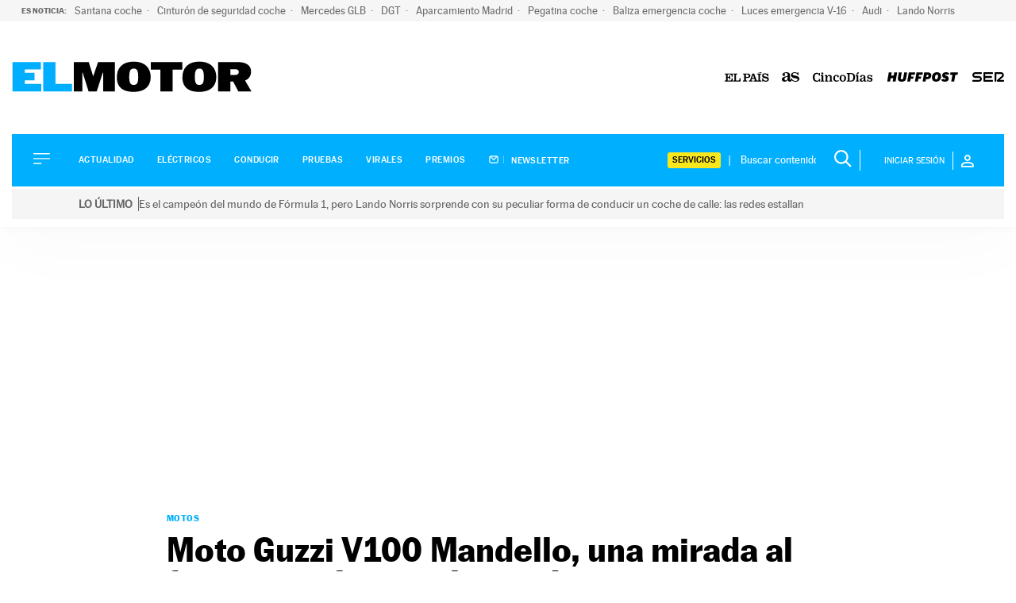

--- FILE ---
content_type: text/html
request_url: https://epm.vstatics.com/html/motorelpais/widget.min.html
body_size: 2118
content:

<html>
<head>
<meta charset="UTF-8">
<base target="_blank">
<meta name="viewport" content="width=device-width,initial-scale=1">
<link rel="stylesheet" href="https://epm.vstatics.com/v1/dist/css/motorelpais-styles.css">
<script src="https://epm.vstatics.com/v1/dist/js/es/general.js"></script>
<style>@font-face{font-family:ralewaybold;font-style:normal;font-weight:400;src:url(https://epm.vstatics.com/fonts/motorelpais/raleway-bold-webfont.woff2) format("embedded-opentype"),url(https://epm.vstatics.com/fonts/motorelpais/raleway-bold-webfont.woff2) format("woff"),url(https://epm.vstatics.com/fonts/motorelpais/Raleway-Bold.ttf) format("truetype"),url(https://epm.vstatics.com/fonts/motorelpais/raleway-bold-webfont.woff2) format("svg")}@font-face{font-family:ralewaymedium;font-style:normal;font-weight:400;src:url(https://epm.vstatics.com/fonts/motorelpais/raleway-medium-webfont.woff2) format("embedded-opentype"),url(https://epm.vstatics.com/fonts/motorelpais/raleway-medium-webfont.woff2) format("woff"),url(https://epm.vstatics.com/fonts/motorelpais/Raleway-Medium.ttf) format("truetype"),url(https://epm.vstatics.com/fonts/motorelpais/raleway-medium-webfont.woff2) format("svg")}.cs-widget{border:none;overflow: hidden;padding:10px 15px;background-color:#808080}.cs-widget h2{position:relative;top:-12px;color:#ffffff;font-size:15px;line-height:1.2em;text-transform:uppercase;font-family:ralewaybold,sans-serif}.cs-widget-header{padding:0 15px 0 15px}span{font-family:ralewaymedium, sans-serif;color:#797979!important;font-size:11px!important;padding-top:2px;}ul li{margin:0 0 -2px 0}.form-control:focus{border-color:#eaeaea;outline:0;box-shadow:inset 0 1px 1px rgba(0,0,0,.075),0 0 12px rgba(11,65,155,.6)!important}#buscar-button{font-family:ralewaymedium, sans-serif;background-color:#00B0FF;color:#fff;font-weight:700}#buscar-button:hover{background-color:#000000}hr{border-top:2px solid #eaeaea;margin-top:0}#service::-webkit-input-placeholder{font-family:ralewaymedium, sans-serif;font-size:.8em}#service::-moz-placeholder{font-family:ralewaymedium, sans-serif;font-size:.8em}#service:-ms-input-placeholder{font-family:ralewaymedium, sans-serif;font-size:.8em}#service:-moz-placeholder{font-family:ralewaymedium, sans-serif;font-size:.8em}.bootstrap-select button{border:none;font-family: ralewaymedium,sans-serif;border-radius:0px;}.bootstrap-select>select{font-family: ralewaymedium,sans-serif;}.input-group .form-control:first-child{border:none;border-radius:0px;box-shadow: none;font-family: ralewaymedium,sans-serif;font-size:12px;}.btn-default{border:none;height: 34px;}.bootstrap-select .dropdown-toggle:focus{outline:none;}.btn.active, .btn:active{box-shadow:none;}.btn-default.active, .btn-default:active, .btn-default:focus, .btn-default:hover, .open .dropdown-toggle.btn-default{background-color:#ffffff;border:none;}.input-group-btn, .input-group-btn>.btn{padding-top:0px;}.dropdown-menu.open{z-index:30;min-height:85px!important;max-height:85px!important;}.dropdown-menu.inner{min-height:80px!important;max-height:80px!important;}</style>
</head>
<body>
<div class="cs-widget">
<div class="row cs-widget-header">
<h2 class="pull-left">SERVICIOS</h2>
<a href="https://servicios.motor.elpais.com/" class="pull-right"><img class="logo" src="https://epm.vstatics.com/img/motorelpais/widget/logo-widget.png"></a>
</div>
<form id="province-form" action="">
<div id="province-wrapper" style="margin-bottom:5px">
<select id="province-select" class="selectpicker">
<option>-- Seleccione provincia --</option>
<option>A Coruña</option>
<option>Álava</option>
<option>Albacete</option>
<option>Alicante</option>
<option>Almería</option>
<option>Asturias</option>
<option>Ávila</option>
<option>Badajoz</option>
<option>Illes Balears</option>
<option>Barcelona</option>
<option>Burgos</option>
<option>Cáceres</option>
<option>Cádiz</option>
<option>Cantabria</option>
<option>Castellón</option>
<option>Ciudad Real</option>
<option>Córdoba</option>
<option>Cuenca</option>
<option>Girona</option>
<option>Granada</option>
<option>Guadalajara</option>
<option>Guipúzcoa</option>
<option>Huelva</option>
<option>Huesca</option>
<option>Jaén</option>
<option>La Rioja</option>
<option>Las Palmas</option>
<option>León</option>
<option>Lleida</option>
<option>Lugo</option>
<option>Madrid</option>
<option>Málaga</option>
<option>Murcia</option>
<option>Navarra</option>
<option>Ourense</option>
<option>Palencia</option>
<option>Pontevedra</option>
<option>Salamanca</option>
<option>Segovia</option>
<option>Sevilla</option>
<option>Soria</option>
<option>Tarragona</option>
<option>Santa Cruz de Tenerife</option>
<option>Teruel</option>
<option>Toledo</option>
<option>Valencia</option>
<option>Valladolid</option>
<option>Vizcaya</option>
<option>Zamora</option>
<option>Zaragoza</option>
</select>
</div>
<div class="input-group">
<input class="form-control" id="service" placeholder="Talleres, autoescuelas, concesionarios ..." onkeypress="return handleEnterKey(event)">
<span class="input-group-btn">
<button class="btn btn-default" id="buscar-button" type="button">Buscar</button>
</span>
</div>
</form>
</div>
<script>function getProvinceSelected(){var e=$("#province-select").val();return e="-- Seleccione provincia --"==e?0:sanitizeProvince(e=spaces2Hyphen(e=(e=$("#province-select option:selected").text()).toLowerCase()))}function spaces2Hyphen(e){return e.replace(/\s+/g,"-")}function sanitizeProvince(e){return e=replaceOtherCharacters(e=replaceAccents(e))}function replaceAccents(e){return e=(e=(e=(e=(e=e.replace(/á/,"a")).replace(/é/,"e")).replace(/í/,"i")).replace(/ó/,"o")).replace(/ú/,"u")}function replaceOtherCharacters(e){return e.replace(/ñ/,"n")}function getInputFieldValue(){var e=document.getElementById("service").value;return e.match(/^\s+$/)?"":(console.log(e),e=spaces2Hyphen(e=$.trim(e)),console.log(e),e=e.replace(/[^a-zA-Z0-9\-]/g,""),console.log(e),e)}function buildAction(e,t){var n="https://servicios.motor.elpais.com/";return removeElementIfExists("what"),removeElementIfExists("where"),""==e?0==t?n:n.concat("guia-en-"+t+"/"):(createHiddenInput("what",e),0!=t&&createHiddenInput("where",t,form),n.concat("guia/buscar"))}function createHiddenInput(e,t){var n=document.createElement("input");n.setAttribute("type","hidden"),n.setAttribute("name",e),n.setAttribute("id",e),n.setAttribute("value",t),form.appendChild(n)}function removeElementIfExists(e){if($("#"+e).length){var t=document.getElementById(e);t.parentNode.removeChild(t)}}function handleEnterKey(e){13==e.keyCode&&(e.preventDefault(),$("#buscar-button").click())}$("#buscar-button").click(function(){form=document.getElementById("province-form");var e=getProvinceSelected(),t=buildAction(getInputFieldValue(),e);form.action=t,form.submit()})</script>
</body>
</html>


--- FILE ---
content_type: text/css
request_url: https://epm.vstatics.com/v1/dist/css/motorelpais-styles.css
body_size: 36750
content:
/*!
* Bootstrap v3.0.0
*
* Copyright 2013 Twitter, Inc
* Licensed under the Apache License v2.0
* http://www.apache.org/licenses/LICENSE-2.0
*
* Designed and built with all the love in the world by @mdo and @fat.
 *//*! normalize.css v2.1.0 | MIT License | git.io/normalize */article,aside,details,figcaption,figure,footer,header,hgroup,main,nav,section,summary{display:block}audio,canvas,video{display:inline-block}audio:not([controls]){display:none;height:0}[hidden]{display:none}html{font-family:sans-serif;-webkit-text-size-adjust:100%;-ms-text-size-adjust:100%}a:focus{outline:thin dotted}a:active,a:hover{outline:0}h1{margin:.67em 0}abbr[title]{border-bottom:1px dotted}b,strong{font-weight:700}dfn{font-style:italic}hr{height:0;box-sizing:content-box}mark{color:#000;background:#ff0}code,kbd,pre,samp{font-family:monospace,serif;font-size:1em}pre{white-space:pre-wrap}q{quotes:"\201C" "\201D" "\2018" "\2019"}small{font-size:80%}sub,sup{position:relative;font-size:75%;line-height:0;vertical-align:baseline}sup{top:-.5em}sub{bottom:-.25em}img{border:0}svg:not(:root){overflow:hidden}figure{margin:0}fieldset{padding:.35em .625em .75em;margin:0 2px;border:1px solid silver}button,input,select,textarea{margin:0;font-size:100%}button,input{line-height:normal}button,select{text-transform:none}button,html input[type=button],input[type=reset],input[type=submit]{cursor:pointer;-webkit-appearance:button}button[disabled],html input[disabled]{cursor:default}input[type=checkbox],input[type=radio]{padding:0;box-sizing:border-box}input[type=search]{box-sizing:content-box;-webkit-appearance:textfield}input[type=search]::-webkit-search-cancel-button,input[type=search]::-webkit-search-decoration{-webkit-appearance:none}button::-moz-focus-inner,input::-moz-focus-inner{padding:0;border:0}textarea{overflow:auto;vertical-align:top}table{border-collapse:collapse;border-spacing:0}@media print{*{color:#000!important;text-shadow:none!important;background:transparent!important;box-shadow:none!important}a,a:visited{text-decoration:underline}a[href]:after{content:" (" attr(href) ")"}abbr[title]:after{content:" (" attr(title) ")"}.ir a:after,a[href^="#"]:after,a[href^="javascript:"]:after{content:""}blockquote,pre{border:1px solid #999;page-break-inside:avoid}thead{display:table-header-group}img,tr{page-break-inside:avoid}img{max-width:100%!important}@page{margin:2cm .5cm}h2,h3,p{orphans:3;widows:3}h2,h3{page-break-after:avoid}.navbar{display:none}.table td,.table th{background-color:#fff!important}.btn>.caret,.dropup>.btn>.caret{border-top-color:#000!important}.label{border:1px solid #000}.table{border-collapse:collapse!important}.table-bordered td,.table-bordered th{border:1px solid #ddd!important}}*,:after,:before{box-sizing:border-box}html{font-size:62.5%;-webkit-tap-highlight-color:rgba(0,0,0,0)}body{font-family:Helvetica Neue,Helvetica,Arial,sans-serif;font-size:14px;line-height:1.428571429;color:#333;background-color:#fff}button,input,select,textarea{font-family:inherit;font-size:inherit;line-height:inherit}button,input,select[multiple],textarea{background-image:none}a{color:#428bca}a:focus,a:hover{color:#2a6496;text-decoration:underline}a:focus{outline:thin dotted #333;outline:5px auto -webkit-focus-ring-color;outline-offset:-2px}img{vertical-align:middle}.img-responsive{display:block;height:auto;max-width:100%}.img-rounded{border-radius:6px}.img-thumbnail{display:inline-block;height:auto;max-width:100%;padding:4px;line-height:1.428571429;background-color:#fff;border:1px solid #ddd;border-radius:4px;transition:all .2s ease-in-out}.img-circle{border-radius:50%}hr{margin-top:20px;margin-bottom:20px;border:0;border-top:1px solid #eee}.sr-only{position:absolute;width:1px;height:1px;padding:0;margin:-1px;overflow:hidden;clip:rect(0 0 0 0);border:0}p{margin:0 0 10px}.lead{margin-bottom:20px;font-size:16.099999999999998px;font-weight:200;line-height:1.4}@media(min-width:768px){.lead{font-size:21px}}small{font-size:85%}cite{font-style:normal}.text-muted{color:#999}.text-primary{color:#428bca}.text-warning{color:#c09853}.text-danger{color:#b94a48}.text-success{color:#468847}.text-info{color:#3a87ad}.text-left{text-align:left}.text-right{text-align:right}.text-center{text-align:center}.h1,.h2,.h3,.h4,.h5,.h6,h1,h2,h3,h4,h5,h6{font-family:Helvetica Neue,Helvetica,Arial,sans-serif;font-weight:500;line-height:1.1}.h1 small,.h2 small,.h3 small,.h4 small,.h5 small,.h6 small,h1 small,h2 small,h3 small,h4 small,h5 small,h6 small{font-weight:400;line-height:1;color:#999}h1,h2,h3{margin-top:20px}h1,h2,h3,h4,h5,h6{margin-bottom:10px}h4,h5,h6{margin-top:10px}.h1,h1{font-size:36px}.h2,h2{font-size:30px}.h3,h3{font-size:24px}.h4,h4{font-size:18px}.h5,h5{font-size:14px}.h6,h6{font-size:12px}.h1 small,h1 small{font-size:24px}.h2 small,h2 small{font-size:18px}.h3 small,.h4 small,h3 small,h4 small{font-size:14px}.page-header{padding-bottom:9px;margin:40px 0 20px;border-bottom:1px solid #eee}ol,ul{margin-top:0;margin-bottom:10px}ol ol,ol ul,ul ol,ul ul{margin-bottom:0}.list-inline,.list-unstyled{padding-left:0;list-style:none}.list-inline>li{display:inline-block;padding-right:5px;padding-left:5px}dl{margin-bottom:20px}dd,dt{line-height:1.428571429}dt{font-weight:700}dd{margin-left:0}@media(min-width:768px){.dl-horizontal dt{float:left;width:160px;overflow:hidden;clear:left;text-align:right;text-overflow:ellipsis;white-space:nowrap}.dl-horizontal dd{margin-left:180px}.dl-horizontal dd:after,.dl-horizontal dd:before{display:table;content:" "}.dl-horizontal dd:after{clear:both}}abbr[data-original-title],abbr[title]{cursor:help;border-bottom:1px dotted #999}abbr.initialism{font-size:90%;text-transform:uppercase}blockquote{padding:10px 20px;margin:0 0 20px;border-left:5px solid #eee}blockquote p{font-size:17.5px;font-weight:300;line-height:1.25}blockquote p:last-child{margin-bottom:0}blockquote small{display:block;line-height:1.428571429;color:#999}blockquote small:before{content:"\2014 \00A0"}blockquote.pull-right{padding-right:15px;padding-left:0;border-right:5px solid #eee;border-left:0}blockquote.pull-right p,blockquote.pull-right small{text-align:right}blockquote.pull-right small:before{content:""}blockquote.pull-right small:after{content:"\00A0 \2014"}blockquote:after,blockquote:before,q:after,q:before{content:""}address{display:block;margin-bottom:20px;font-style:normal;line-height:1.428571429}code,pre{font-family:Monaco,Menlo,Consolas,Courier New,monospace}code{padding:2px 4px;font-size:90%;color:#c7254e;white-space:nowrap;background-color:#f9f2f4;border-radius:4px}pre{display:block;padding:9.5px;margin:0 0 10px;font-size:13px;line-height:1.428571429;color:#333;word-break:break-all;word-wrap:break-word;background-color:#f5f5f5;border:1px solid #ccc;border-radius:4px}pre.prettyprint{margin-bottom:20px}pre code{padding:0;font-size:inherit;color:inherit;white-space:pre-wrap;background-color:transparent;border:0}.pre-scrollable{max-height:340px;overflow-y:scroll}.container{margin-right:auto;margin-left:auto}.container:after,.container:before{display:table;content:" "}.container:after{clear:both}.row{margin-right:-15px;margin-left:-15px}.row:after,.row:before{display:table;content:" "}.row:after{clear:both}.col-lg-1,.col-lg-2,.col-lg-3,.col-lg-4,.col-lg-5,.col-lg-6,.col-lg-7,.col-lg-8,.col-lg-9,.col-lg-10,.col-lg-11,.col-lg-12,.col-md-1,.col-md-2,.col-md-3,.col-md-4,.col-md-5,.col-md-6,.col-md-7,.col-md-8,.col-md-9,.col-md-10,.col-md-11,.col-md-12,.col-sm-1,.col-sm-2,.col-sm-3,.col-sm-4,.col-sm-5,.col-sm-6,.col-sm-7,.col-sm-8,.col-sm-9,.col-sm-10,.col-sm-11,.col-sm-12,.col-xs-1,.col-xs-2,.col-xs-3,.col-xs-4,.col-xs-5,.col-xs-6,.col-xs-7,.col-xs-8,.col-xs-9,.col-xs-10,.col-xs-11,.col-xs-12{position:relative;min-height:1px;padding-right:15px;padding-left:15px}.col-xs-1,.col-xs-2,.col-xs-3,.col-xs-4,.col-xs-5,.col-xs-6,.col-xs-7,.col-xs-8,.col-xs-9,.col-xs-10,.col-xs-11{float:left}.col-xs-1{width:8.333333333333332%}.col-xs-2{width:16.666666666666664%}.col-xs-3{width:25%}.col-xs-4{width:33.33333333333333%}.col-xs-5{width:41.66666666666667%}.col-xs-6{width:50%}.col-xs-7{width:58.333333333333336%}.col-xs-8{width:66.66666666666666%}.col-xs-9{width:75%}.col-xs-10{width:83.33333333333334%}.col-xs-11{width:91.66666666666666%}.col-xs-12{width:100%}@media(min-width:768px){.container{max-width:750px}.col-sm-1,.col-sm-2,.col-sm-3,.col-sm-4,.col-sm-5,.col-sm-6,.col-sm-7,.col-sm-8,.col-sm-9,.col-sm-10,.col-sm-11{float:left}.col-sm-1{width:8.333333333333332%}.col-sm-2{width:16.666666666666664%}.col-sm-3{width:25%}.col-sm-4{width:33.33333333333333%}.col-sm-5{width:41.66666666666667%}.col-sm-6{width:50%}.col-sm-7{width:58.333333333333336%}.col-sm-8{width:66.66666666666666%}.col-sm-9{width:75%}.col-sm-10{width:83.33333333333334%}.col-sm-11{width:91.66666666666666%}.col-sm-12{width:100%}.col-sm-push-1{left:8.333333333333332%}.col-sm-push-2{left:16.666666666666664%}.col-sm-push-3{left:25%}.col-sm-push-4{left:33.33333333333333%}.col-sm-push-5{left:41.66666666666667%}.col-sm-push-6{left:50%}.col-sm-push-7{left:58.333333333333336%}.col-sm-push-8{left:66.66666666666666%}.col-sm-push-9{left:75%}.col-sm-push-10{left:83.33333333333334%}.col-sm-push-11{left:91.66666666666666%}.col-sm-pull-1{right:8.333333333333332%}.col-sm-pull-2{right:16.666666666666664%}.col-sm-pull-3{right:25%}.col-sm-pull-4{right:33.33333333333333%}.col-sm-pull-5{right:41.66666666666667%}.col-sm-pull-6{right:50%}.col-sm-pull-7{right:58.333333333333336%}.col-sm-pull-8{right:66.66666666666666%}.col-sm-pull-9{right:75%}.col-sm-pull-10{right:83.33333333333334%}.col-sm-pull-11{right:91.66666666666666%}.col-sm-offset-1{margin-left:8.333333333333332%}.col-sm-offset-2{margin-left:16.666666666666664%}.col-sm-offset-3{margin-left:25%}.col-sm-offset-4{margin-left:33.33333333333333%}.col-sm-offset-5{margin-left:41.66666666666667%}.col-sm-offset-6{margin-left:50%}.col-sm-offset-7{margin-left:58.333333333333336%}.col-sm-offset-8{margin-left:66.66666666666666%}.col-sm-offset-9{margin-left:75%}.col-sm-offset-10{margin-left:83.33333333333334%}.col-sm-offset-11{margin-left:91.66666666666666%}}@media(min-width:992px){.container{max-width:970px}.col-md-1,.col-md-2,.col-md-3,.col-md-4,.col-md-5,.col-md-6,.col-md-7,.col-md-8,.col-md-9,.col-md-10,.col-md-11{float:left}.col-md-1{width:8.333333333333332%}.col-md-2{width:16.666666666666664%}.col-md-3{width:25%}.col-md-4{width:33.33333333333333%}.col-md-5{width:41.66666666666667%}.col-md-6{width:50%}.col-md-7{width:58.333333333333336%}.col-md-8{width:66.66666666666666%}.col-md-9{width:75%}.col-md-10{width:83.33333333333334%}.col-md-11{width:91.66666666666666%}.col-md-12{width:100%}.col-md-push-0{left:auto}.col-md-push-1{left:8.333333333333332%}.col-md-push-2{left:16.666666666666664%}.col-md-push-3{left:25%}.col-md-push-4{left:33.33333333333333%}.col-md-push-5{left:41.66666666666667%}.col-md-push-6{left:50%}.col-md-push-7{left:58.333333333333336%}.col-md-push-8{left:66.66666666666666%}.col-md-push-9{left:75%}.col-md-push-10{left:83.33333333333334%}.col-md-push-11{left:91.66666666666666%}.col-md-pull-0{right:auto}.col-md-pull-1{right:8.333333333333332%}.col-md-pull-2{right:16.666666666666664%}.col-md-pull-3{right:25%}.col-md-pull-4{right:33.33333333333333%}.col-md-pull-5{right:41.66666666666667%}.col-md-pull-6{right:50%}.col-md-pull-7{right:58.333333333333336%}.col-md-pull-8{right:66.66666666666666%}.col-md-pull-9{right:75%}.col-md-pull-10{right:83.33333333333334%}.col-md-pull-11{right:91.66666666666666%}.col-md-offset-0{margin-left:0}.col-md-offset-1{margin-left:8.333333333333332%}.col-md-offset-2{margin-left:16.666666666666664%}.col-md-offset-3{margin-left:25%}.col-md-offset-4{margin-left:33.33333333333333%}.col-md-offset-5{margin-left:41.66666666666667%}.col-md-offset-6{margin-left:50%}.col-md-offset-7{margin-left:58.333333333333336%}.col-md-offset-8{margin-left:66.66666666666666%}.col-md-offset-9{margin-left:75%}.col-md-offset-10{margin-left:83.33333333333334%}.col-md-offset-11{margin-left:91.66666666666666%}}@media(min-width:1200px){.container{max-width:1170px}.col-lg-1,.col-lg-2,.col-lg-3,.col-lg-4,.col-lg-5,.col-lg-6,.col-lg-7,.col-lg-8,.col-lg-9,.col-lg-10,.col-lg-11{float:left}.col-lg-1{width:8.333333333333332%}.col-lg-2{width:16.666666666666664%}.col-lg-3{width:25%}.col-lg-4{width:33.33333333333333%}.col-lg-5{width:41.66666666666667%}.col-lg-6{width:50%}.col-lg-7{width:58.333333333333336%}.col-lg-8{width:66.66666666666666%}.col-lg-9{width:75%}.col-lg-10{width:83.33333333333334%}.col-lg-11{width:91.66666666666666%}.col-lg-12{width:100%}.col-lg-push-0{left:auto}.col-lg-push-1{left:8.333333333333332%}.col-lg-push-2{left:16.666666666666664%}.col-lg-push-3{left:25%}.col-lg-push-4{left:33.33333333333333%}.col-lg-push-5{left:41.66666666666667%}.col-lg-push-6{left:50%}.col-lg-push-7{left:58.333333333333336%}.col-lg-push-8{left:66.66666666666666%}.col-lg-push-9{left:75%}.col-lg-push-10{left:83.33333333333334%}.col-lg-push-11{left:91.66666666666666%}.col-lg-pull-0{right:auto}.col-lg-pull-1{right:8.333333333333332%}.col-lg-pull-2{right:16.666666666666664%}.col-lg-pull-3{right:25%}.col-lg-pull-4{right:33.33333333333333%}.col-lg-pull-5{right:41.66666666666667%}.col-lg-pull-6{right:50%}.col-lg-pull-7{right:58.333333333333336%}.col-lg-pull-8{right:66.66666666666666%}.col-lg-pull-9{right:75%}.col-lg-pull-10{right:83.33333333333334%}.col-lg-pull-11{right:91.66666666666666%}.col-lg-offset-0{margin-left:0}.col-lg-offset-1{margin-left:8.333333333333332%}.col-lg-offset-2{margin-left:16.666666666666664%}.col-lg-offset-3{margin-left:25%}.col-lg-offset-4{margin-left:33.33333333333333%}.col-lg-offset-5{margin-left:41.66666666666667%}.col-lg-offset-6{margin-left:50%}.col-lg-offset-7{margin-left:58.333333333333336%}.col-lg-offset-8{margin-left:66.66666666666666%}.col-lg-offset-9{margin-left:75%}.col-lg-offset-10{margin-left:83.33333333333334%}.col-lg-offset-11{margin-left:91.66666666666666%}}table{max-width:100%;background-color:transparent}th{text-align:left}.table{width:100%;margin-bottom:20px}.table tbody>tr>td,.table tbody>tr>th,.table tfoot>tr>td,.table tfoot>tr>th,.table thead>tr>td,.table thead>tr>th{padding:8px;line-height:1.428571429;vertical-align:top;border-top:1px solid #ddd}.table thead>tr>th{vertical-align:bottom;border-bottom:2px solid #ddd}.table caption+thead tr:first-child td,.table caption+thead tr:first-child th,.table colgroup+thead tr:first-child td,.table colgroup+thead tr:first-child th,.table thead:first-child tr:first-child td,.table thead:first-child tr:first-child th{border-top:0}.table tbody+tbody{border-top:2px solid #ddd}.table .table{background-color:#fff}.table-condensed tbody>tr>td,.table-condensed tbody>tr>th,.table-condensed tfoot>tr>td,.table-condensed tfoot>tr>th,.table-condensed thead>tr>td,.table-condensed thead>tr>th{padding:5px}.table-bordered,.table-bordered>tbody>tr>td,.table-bordered>tbody>tr>th,.table-bordered>tfoot>tr>td,.table-bordered>tfoot>tr>th,.table-bordered>thead>tr>td,.table-bordered>thead>tr>th{border:1px solid #ddd}.table-bordered>thead>tr>td,.table-bordered>thead>tr>th{border-bottom-width:2px}.table-striped>tbody>tr:nth-child(odd)>td,.table-striped>tbody>tr:nth-child(odd)>th{background-color:#f9f9f9}.table-hover>tbody>tr:hover>td,.table-hover>tbody>tr:hover>th{background-color:#f5f5f5}table col[class*=col-]{display:table-column;float:none}table td[class*=col-],table th[class*=col-]{display:table-cell;float:none}.table>tbody>tr.active>td,.table>tbody>tr.active>th,.table>tbody>tr>td.active,.table>tbody>tr>th.active,.table>tfoot>tr.active>td,.table>tfoot>tr.active>th,.table>tfoot>tr>td.active,.table>tfoot>tr>th.active,.table>thead>tr.active>td,.table>thead>tr.active>th,.table>thead>tr>td.active,.table>thead>tr>th.active{background-color:#f5f5f5}.table>tbody>tr.success>td,.table>tbody>tr.success>th,.table>tbody>tr>td.success,.table>tbody>tr>th.success,.table>tfoot>tr.success>td,.table>tfoot>tr.success>th,.table>tfoot>tr>td.success,.table>tfoot>tr>th.success,.table>thead>tr.success>td,.table>thead>tr.success>th,.table>thead>tr>td.success,.table>thead>tr>th.success{background-color:#dff0d8;border-color:#d6e9c6}.table-hover>tbody>tr.success:hover>td,.table-hover>tbody>tr>td.success:hover,.table-hover>tbody>tr>th.success:hover{background-color:#d0e9c6;border-color:#c9e2b3}.table>tbody>tr.danger>td,.table>tbody>tr.danger>th,.table>tbody>tr>td.danger,.table>tbody>tr>th.danger,.table>tfoot>tr.danger>td,.table>tfoot>tr.danger>th,.table>tfoot>tr>td.danger,.table>tfoot>tr>th.danger,.table>thead>tr.danger>td,.table>thead>tr.danger>th,.table>thead>tr>td.danger,.table>thead>tr>th.danger{background-color:#f2dede;border-color:#eed3d7}.table-hover>tbody>tr.danger:hover>td,.table-hover>tbody>tr>td.danger:hover,.table-hover>tbody>tr>th.danger:hover{background-color:#ebcccc;border-color:#e6c1c7}.table>tbody>tr.warning>td,.table>tbody>tr.warning>th,.table>tbody>tr>td.warning,.table>tbody>tr>th.warning,.table>tfoot>tr.warning>td,.table>tfoot>tr.warning>th,.table>tfoot>tr>td.warning,.table>tfoot>tr>th.warning,.table>thead>tr.warning>td,.table>thead>tr.warning>th,.table>thead>tr>td.warning,.table>thead>tr>th.warning{background-color:#fcf8e3;border-color:#fbeed5}.table-hover>tbody>tr.warning:hover>td,.table-hover>tbody>tr>td.warning:hover,.table-hover>tbody>tr>th.warning:hover{background-color:#faf2cc;border-color:#f8e5be}@media(max-width:768px){.table-responsive{width:100%;margin-bottom:15px;overflow-x:scroll;overflow-y:hidden;border:1px solid #ddd}.table-responsive>.table{margin-bottom:0;background-color:#fff}.table-responsive>.table>tbody>tr>td,.table-responsive>.table>tbody>tr>th,.table-responsive>.table>tfoot>tr>td,.table-responsive>.table>tfoot>tr>th,.table-responsive>.table>thead>tr>td,.table-responsive>.table>thead>tr>th{white-space:nowrap}.table-responsive>.table-bordered{border:0}.table-responsive>.table-bordered>tbody>tr>td:first-child,.table-responsive>.table-bordered>tbody>tr>th:first-child,.table-responsive>.table-bordered>tfoot>tr>td:first-child,.table-responsive>.table-bordered>tfoot>tr>th:first-child,.table-responsive>.table-bordered>thead>tr>td:first-child,.table-responsive>.table-bordered>thead>tr>th:first-child{border-left:0}.table-responsive>.table-bordered>tbody>tr>td:last-child,.table-responsive>.table-bordered>tbody>tr>th:last-child,.table-responsive>.table-bordered>tfoot>tr>td:last-child,.table-responsive>.table-bordered>tfoot>tr>th:last-child,.table-responsive>.table-bordered>thead>tr>td:last-child,.table-responsive>.table-bordered>thead>tr>th:last-child{border-right:0}.table-responsive>.table-bordered>tbody>tr:last-child>td,.table-responsive>.table-bordered>tbody>tr:last-child>th,.table-responsive>.table-bordered>tfoot>tr:last-child>td,.table-responsive>.table-bordered>tfoot>tr:last-child>th,.table-responsive>.table-bordered>thead>tr:last-child>td,.table-responsive>.table-bordered>thead>tr:last-child>th{border-bottom:0}}fieldset{margin:0}fieldset,legend{padding:0;border:0}legend{display:block;width:100%;margin-bottom:20px;font-size:21px;line-height:inherit;color:#333;border-bottom:1px solid #e5e5e5}label{display:inline-block;margin-bottom:5px;font-weight:700}input[type=search]{box-sizing:border-box}input[type=checkbox],input[type=radio]{margin:4px 0 0;margin-top:1px\9;line-height:normal}input[type=file]{display:block}select[multiple],select[size]{height:auto}select optgroup{font-family:inherit;font-size:inherit;font-style:inherit}input[type=checkbox]:focus,input[type=file]:focus,input[type=radio]:focus{outline:thin dotted #333;outline:5px auto -webkit-focus-ring-color;outline-offset:-2px}input[type=number]::-webkit-inner-spin-button,input[type=number]::-webkit-outer-spin-button{height:auto}.form-control:-moz-placeholder,.form-control::-moz-placeholder{color:#999}.form-control:-ms-input-placeholder{color:#999}.form-control::-webkit-input-placeholder{color:#999}.form-control{display:block;width:100%;height:34px;padding:6px 12px;font-size:14px;line-height:1.428571429;color:#555;vertical-align:middle;background-color:#fff;border:1px solid #ccc;border-radius:4px;box-shadow:inset 0 1px 1px rgba(0,0,0,.075);transition:border-color .15s ease-in-out,box-shadow .15s ease-in-out}.form-control:focus{border-color:#66afe9;outline:0;box-shadow:inset 0 1px 1px rgba(0,0,0,.075),0 0 8px rgba(102,175,233,.6)}.form-control[disabled],.form-control[readonly],fieldset[disabled] .form-control{cursor:not-allowed;background-color:#eee}textarea.form-control{height:auto}.form-group{margin-bottom:15px}.checkbox,.radio{display:block;min-height:20px;padding-left:20px;margin-top:10px;margin-bottom:10px;vertical-align:middle}.checkbox label,.radio label{display:inline;margin-bottom:0;font-weight:400;cursor:pointer}.checkbox-inline input[type=checkbox],.checkbox input[type=checkbox],.radio-inline input[type=radio],.radio input[type=radio]{float:left;margin-left:-20px}.checkbox+.checkbox,.radio+.radio{margin-top:-5px}.checkbox-inline,.radio-inline{display:inline-block;padding-left:20px;margin-bottom:0;font-weight:400;vertical-align:middle;cursor:pointer}.checkbox-inline+.checkbox-inline,.radio-inline+.radio-inline{margin-top:0;margin-left:10px}.checkbox-inline[disabled],.checkbox[disabled],.radio-inline[disabled],.radio[disabled],fieldset[disabled] .checkbox,fieldset[disabled] .checkbox-inline,fieldset[disabled] .radio,fieldset[disabled] .radio-inline,fieldset[disabled] input[type=checkbox],fieldset[disabled] input[type=radio],input[type=checkbox][disabled],input[type=radio][disabled]{cursor:not-allowed}.input-sm{height:30px;padding:5px 10px;font-size:12px;line-height:1.5;border-radius:3px}select.input-sm{height:30px;line-height:30px}textarea.input-sm{height:auto}.input-lg{height:45px;padding:10px 16px;font-size:18px;line-height:1.33;border-radius:6px}select.input-lg{height:45px;line-height:45px}textarea.input-lg{height:auto}.has-warning .control-label,.has-warning .help-block{color:#c09853}.has-warning .form-control{border-color:#c09853;box-shadow:inset 0 1px 1px rgba(0,0,0,.075)}.has-warning .form-control:focus{border-color:#a47e3c;box-shadow:inset 0 1px 1px rgba(0,0,0,.075),0 0 6px #dbc59e}.has-warning .input-group-addon{color:#c09853;background-color:#fcf8e3;border-color:#c09853}.has-error .control-label,.has-error .help-block{color:#b94a48}.has-error .form-control{border-color:#b94a48;box-shadow:inset 0 1px 1px rgba(0,0,0,.075)}.has-error .form-control:focus{border-color:#953b39;box-shadow:inset 0 1px 1px rgba(0,0,0,.075),0 0 6px #d59392}.has-error .input-group-addon{color:#b94a48;background-color:#f2dede;border-color:#b94a48}.has-success .control-label,.has-success .help-block{color:#468847}.has-success .form-control{border-color:#468847;box-shadow:inset 0 1px 1px rgba(0,0,0,.075)}.has-success .form-control:focus{border-color:#356635;box-shadow:inset 0 1px 1px rgba(0,0,0,.075),0 0 6px #7aba7b}.has-success .input-group-addon{color:#468847;background-color:#dff0d8;border-color:#468847}.form-control-static{padding-top:7px;margin-bottom:0}.help-block{display:block;margin-top:5px;margin-bottom:10px;color:#737373}@media(min-width:768px){.form-inline .form-group{display:inline-block;margin-bottom:0;vertical-align:middle}.form-inline .form-control{display:inline-block}.form-inline .checkbox,.form-inline .radio{display:inline-block;padding-left:0;margin-top:0;margin-bottom:0}.form-inline .checkbox input[type=checkbox],.form-inline .radio input[type=radio]{float:none;margin-left:0}}.form-horizontal .checkbox,.form-horizontal .checkbox-inline,.form-horizontal .control-label,.form-horizontal .radio,.form-horizontal .radio-inline{padding-top:7px;margin-top:0;margin-bottom:0}.form-horizontal .form-group{margin-right:-15px;margin-left:-15px}.form-horizontal .form-group:after,.form-horizontal .form-group:before{display:table;content:" "}.form-horizontal .form-group:after{clear:both}@media(min-width:768px){.form-horizontal .control-label{text-align:right}}.btn{display:inline-block;padding:6px 12px;margin-bottom:0;font-size:14px;font-weight:400;line-height:1.428571429;text-align:center;white-space:nowrap;vertical-align:middle;cursor:pointer;border:1px solid transparent;border-radius:4px;-webkit-user-select:none;-moz-user-select:none;-ms-user-select:none;-o-user-select:none;user-select:none}.btn:focus{outline:thin dotted #333;outline:5px auto -webkit-focus-ring-color;outline-offset:-2px}.btn:focus,.btn:hover{color:#333;text-decoration:none}.btn.active,.btn:active{background-image:none;outline:0;box-shadow:inset 0 3px 5px rgba(0,0,0,.125)}.btn.disabled,.btn[disabled],fieldset[disabled] .btn{pointer-events:none;cursor:not-allowed;opacity:.65;filter:alpha(opacity=65);box-shadow:none}.btn-default{color:#333;background-color:#fff;border-color:#ccc}.btn-default.active,.btn-default:active,.btn-default:focus,.btn-default:hover,.open .dropdown-toggle.btn-default{color:#333;background-color:#ebebeb;border-color:#adadad}.btn-default.active,.btn-default:active,.open .dropdown-toggle.btn-default{background-image:none}.btn-default.disabled,.btn-default.disabled.active,.btn-default.disabled:active,.btn-default.disabled:focus,.btn-default.disabled:hover,.btn-default[disabled],.btn-default[disabled].active,.btn-default[disabled]:active,.btn-default[disabled]:focus,.btn-default[disabled]:hover,fieldset[disabled] .btn-default,fieldset[disabled] .btn-default.active,fieldset[disabled] .btn-default:active,fieldset[disabled] .btn-default:focus,fieldset[disabled] .btn-default:hover{background-color:#fff;border-color:#ccc}.btn-primary{color:#fff;background-color:#428bca;border-color:#357ebd}.btn-primary.active,.btn-primary:active,.btn-primary:focus,.btn-primary:hover,.open .dropdown-toggle.btn-primary{color:#fff;background-color:#3276b1;border-color:#285e8e}.btn-primary.active,.btn-primary:active,.open .dropdown-toggle.btn-primary{background-image:none}.btn-primary.disabled,.btn-primary.disabled.active,.btn-primary.disabled:active,.btn-primary.disabled:focus,.btn-primary.disabled:hover,.btn-primary[disabled],.btn-primary[disabled].active,.btn-primary[disabled]:active,.btn-primary[disabled]:focus,.btn-primary[disabled]:hover,fieldset[disabled] .btn-primary,fieldset[disabled] .btn-primary.active,fieldset[disabled] .btn-primary:active,fieldset[disabled] .btn-primary:focus,fieldset[disabled] .btn-primary:hover{background-color:#428bca;border-color:#357ebd}.btn-warning{color:#fff;background-color:#f0ad4e;border-color:#eea236}.btn-warning.active,.btn-warning:active,.btn-warning:focus,.btn-warning:hover,.open .dropdown-toggle.btn-warning{color:#fff;background-color:#ed9c28;border-color:#d58512}.btn-warning.active,.btn-warning:active,.open .dropdown-toggle.btn-warning{background-image:none}.btn-warning.disabled,.btn-warning.disabled.active,.btn-warning.disabled:active,.btn-warning.disabled:focus,.btn-warning.disabled:hover,.btn-warning[disabled],.btn-warning[disabled].active,.btn-warning[disabled]:active,.btn-warning[disabled]:focus,.btn-warning[disabled]:hover,fieldset[disabled] .btn-warning,fieldset[disabled] .btn-warning.active,fieldset[disabled] .btn-warning:active,fieldset[disabled] .btn-warning:focus,fieldset[disabled] .btn-warning:hover{background-color:#f0ad4e;border-color:#eea236}.btn-danger{color:#fff;background-color:#d9534f;border-color:#d43f3a}.btn-danger.active,.btn-danger:active,.btn-danger:focus,.btn-danger:hover,.open .dropdown-toggle.btn-danger{color:#fff;background-color:#d2322d;border-color:#ac2925}.btn-danger.active,.btn-danger:active,.open .dropdown-toggle.btn-danger{background-image:none}.btn-danger.disabled,.btn-danger.disabled.active,.btn-danger.disabled:active,.btn-danger.disabled:focus,.btn-danger.disabled:hover,.btn-danger[disabled],.btn-danger[disabled].active,.btn-danger[disabled]:active,.btn-danger[disabled]:focus,.btn-danger[disabled]:hover,fieldset[disabled] .btn-danger,fieldset[disabled] .btn-danger.active,fieldset[disabled] .btn-danger:active,fieldset[disabled] .btn-danger:focus,fieldset[disabled] .btn-danger:hover{background-color:#d9534f;border-color:#d43f3a}.btn-success{color:#fff;background-color:#5cb85c;border-color:#4cae4c}.btn-success.active,.btn-success:active,.btn-success:focus,.btn-success:hover,.open .dropdown-toggle.btn-success{color:#fff;background-color:#47a447;border-color:#398439}.btn-success.active,.btn-success:active,.open .dropdown-toggle.btn-success{background-image:none}.btn-success.disabled,.btn-success.disabled.active,.btn-success.disabled:active,.btn-success.disabled:focus,.btn-success.disabled:hover,.btn-success[disabled],.btn-success[disabled].active,.btn-success[disabled]:active,.btn-success[disabled]:focus,.btn-success[disabled]:hover,fieldset[disabled] .btn-success,fieldset[disabled] .btn-success.active,fieldset[disabled] .btn-success:active,fieldset[disabled] .btn-success:focus,fieldset[disabled] .btn-success:hover{background-color:#5cb85c;border-color:#4cae4c}.btn-info{color:#fff;background-color:#5bc0de;border-color:#46b8da}.btn-info.active,.btn-info:active,.btn-info:focus,.btn-info:hover,.open .dropdown-toggle.btn-info{color:#fff;background-color:#39b3d7;border-color:#269abc}.btn-info.active,.btn-info:active,.open .dropdown-toggle.btn-info{background-image:none}.btn-info.disabled,.btn-info.disabled.active,.btn-info.disabled:active,.btn-info.disabled:focus,.btn-info.disabled:hover,.btn-info[disabled],.btn-info[disabled].active,.btn-info[disabled]:active,.btn-info[disabled]:focus,.btn-info[disabled]:hover,fieldset[disabled] .btn-info,fieldset[disabled] .btn-info.active,fieldset[disabled] .btn-info:active,fieldset[disabled] .btn-info:focus,fieldset[disabled] .btn-info:hover{background-color:#5bc0de;border-color:#46b8da}.btn-link{font-weight:400;color:#428bca;cursor:pointer;border-radius:0}.btn-link,.btn-link:active,.btn-link[disabled],fieldset[disabled] .btn-link{background-color:transparent;box-shadow:none}.btn-link,.btn-link:active,.btn-link:focus,.btn-link:hover{border-color:transparent}.btn-link:focus,.btn-link:hover{color:#2a6496;text-decoration:underline;background-color:transparent}.btn-link[disabled]:focus,.btn-link[disabled]:hover,fieldset[disabled] .btn-link:focus,fieldset[disabled] .btn-link:hover{color:#999;text-decoration:none}.btn-lg{padding:10px 16px;font-size:18px;line-height:1.33;border-radius:6px}.btn-sm,.btn-xs{padding:5px 10px;font-size:12px;line-height:1.5;border-radius:3px}.btn-xs{padding:1px 5px}.btn-block{display:block;width:100%;padding-right:0;padding-left:0}.btn-block+.btn-block{margin-top:5px}input[type=button].btn-block,input[type=reset].btn-block,input[type=submit].btn-block{width:100%}.fade{opacity:0;transition:opacity .15s linear}.fade.in{opacity:1}.collapse{display:none}.collapse.in{display:block}.collapsing{position:relative;height:0;overflow:hidden;transition:height .35s ease}@font-face{font-family:Glyphicons Halflings;src:url(../fonts/glyphicons-halflings-regular.eot);src:url(../fonts/glyphicons-halflings-regular.eot?#iefix) format("embedded-opentype"),url(../fonts/glyphicons-halflings-regular.woff) format("woff"),url(../fonts/glyphicons-halflings-regular.ttf) format("truetype"),url(../fonts/glyphicons-halflings-regular.svg#glyphicons-halflingsregular) format("svg")}.glyphicon{position:relative;top:1px;display:inline-block;font-family:Glyphicons Halflings;-webkit-font-smoothing:antialiased;font-style:normal;font-weight:400;line-height:1}.glyphicon-asterisk:before{content:"\2a"}.glyphicon-plus:before{content:"\2b"}.glyphicon-euro:before{content:"\20ac"}.glyphicon-minus:before{content:"\2212"}.glyphicon-cloud:before{content:"\2601"}.glyphicon-envelope:before{content:"\2709"}.glyphicon-pencil:before{content:"\270f"}.glyphicon-glass:before{content:"\e001"}.glyphicon-music:before{content:"\e002"}.glyphicon-search:before{content:"\e003"}.glyphicon-heart:before{content:"\e005"}.glyphicon-star:before{content:"\e006"}.glyphicon-star-empty:before{content:"\e007"}.glyphicon-user:before{content:"\e008"}.glyphicon-film:before{content:"\e009"}.glyphicon-th-large:before{content:"\e010"}.glyphicon-th:before{content:"\e011"}.glyphicon-th-list:before{content:"\e012"}.glyphicon-ok:before{content:"\e013"}.glyphicon-remove:before{content:"\e014"}.glyphicon-zoom-in:before{content:"\e015"}.glyphicon-zoom-out:before{content:"\e016"}.glyphicon-off:before{content:"\e017"}.glyphicon-signal:before{content:"\e018"}.glyphicon-cog:before{content:"\e019"}.glyphicon-trash:before{content:"\e020"}.glyphicon-home:before{content:"\e021"}.glyphicon-file:before{content:"\e022"}.glyphicon-time:before{content:"\e023"}.glyphicon-road:before{content:"\e024"}.glyphicon-download-alt:before{content:"\e025"}.glyphicon-download:before{content:"\e026"}.glyphicon-upload:before{content:"\e027"}.glyphicon-inbox:before{content:"\e028"}.glyphicon-play-circle:before{content:"\e029"}.glyphicon-repeat:before{content:"\e030"}.glyphicon-refresh:before{content:"\e031"}.glyphicon-list-alt:before{content:"\e032"}.glyphicon-flag:before{content:"\e034"}.glyphicon-headphones:before{content:"\e035"}.glyphicon-volume-off:before{content:"\e036"}.glyphicon-volume-down:before{content:"\e037"}.glyphicon-volume-up:before{content:"\e038"}.glyphicon-qrcode:before{content:"\e039"}.glyphicon-barcode:before{content:"\e040"}.glyphicon-tag:before{content:"\e041"}.glyphicon-tags:before{content:"\e042"}.glyphicon-book:before{content:"\e043"}.glyphicon-print:before{content:"\e045"}.glyphicon-font:before{content:"\e047"}.glyphicon-bold:before{content:"\e048"}.glyphicon-italic:before{content:"\e049"}.glyphicon-text-height:before{content:"\e050"}.glyphicon-text-width:before{content:"\e051"}.glyphicon-align-left:before{content:"\e052"}.glyphicon-align-center:before{content:"\e053"}.glyphicon-align-right:before{content:"\e054"}.glyphicon-align-justify:before{content:"\e055"}.glyphicon-list:before{content:"\e056"}.glyphicon-indent-left:before{content:"\e057"}.glyphicon-indent-right:before{content:"\e058"}.glyphicon-facetime-video:before{content:"\e059"}.glyphicon-picture:before{content:"\e060"}.glyphicon-map-marker:before{content:"\e062"}.glyphicon-adjust:before{content:"\e063"}.glyphicon-tint:before{content:"\e064"}.glyphicon-edit:before{content:"\e065"}.glyphicon-share:before{content:"\e066"}.glyphicon-check:before{content:"\e067"}.glyphicon-move:before{content:"\e068"}.glyphicon-step-backward:before{content:"\e069"}.glyphicon-fast-backward:before{content:"\e070"}.glyphicon-backward:before{content:"\e071"}.glyphicon-play:before{content:"\e072"}.glyphicon-pause:before{content:"\e073"}.glyphicon-stop:before{content:"\e074"}.glyphicon-forward:before{content:"\e075"}.glyphicon-fast-forward:before{content:"\e076"}.glyphicon-step-forward:before{content:"\e077"}.glyphicon-eject:before{content:"\e078"}.glyphicon-chevron-left:before{content:"\e079"}.glyphicon-chevron-right:before{content:"\e080"}.glyphicon-plus-sign:before{content:"\e081"}.glyphicon-minus-sign:before{content:"\e082"}.glyphicon-remove-sign:before{content:"\e083"}.glyphicon-ok-sign:before{content:"\e084"}.glyphicon-question-sign:before{content:"\e085"}.glyphicon-info-sign:before{content:"\e086"}.glyphicon-screenshot:before{content:"\e087"}.glyphicon-remove-circle:before{content:"\e088"}.glyphicon-ok-circle:before{content:"\e089"}.glyphicon-ban-circle:before{content:"\e090"}.glyphicon-arrow-left:before{content:"\e091"}.glyphicon-arrow-right:before{content:"\e092"}.glyphicon-arrow-up:before{content:"\e093"}.glyphicon-arrow-down:before{content:"\e094"}.glyphicon-share-alt:before{content:"\e095"}.glyphicon-resize-full:before{content:"\e096"}.glyphicon-resize-small:before{content:"\e097"}.glyphicon-exclamation-sign:before{content:"\e101"}.glyphicon-gift:before{content:"\e102"}.glyphicon-leaf:before{content:"\e103"}.glyphicon-eye-open:before{content:"\e105"}.glyphicon-eye-close:before{content:"\e106"}.glyphicon-warning-sign:before{content:"\e107"}.glyphicon-plane:before{content:"\e108"}.glyphicon-random:before{content:"\e110"}.glyphicon-comment:before{content:"\e111"}.glyphicon-magnet:before{content:"\e112"}.glyphicon-chevron-up:before{content:"\e113"}.glyphicon-chevron-down:before{content:"\e114"}.glyphicon-retweet:before{content:"\e115"}.glyphicon-shopping-cart:before{content:"\e116"}.glyphicon-folder-close:before{content:"\e117"}.glyphicon-folder-open:before{content:"\e118"}.glyphicon-resize-vertical:before{content:"\e119"}.glyphicon-resize-horizontal:before{content:"\e120"}.glyphicon-hdd:before{content:"\e121"}.glyphicon-bullhorn:before{content:"\e122"}.glyphicon-certificate:before{content:"\e124"}.glyphicon-thumbs-up:before{content:"\e125"}.glyphicon-thumbs-down:before{content:"\e126"}.glyphicon-hand-right:before{content:"\e127"}.glyphicon-hand-left:before{content:"\e128"}.glyphicon-hand-up:before{content:"\e129"}.glyphicon-hand-down:before{content:"\e130"}.glyphicon-circle-arrow-right:before{content:"\e131"}.glyphicon-circle-arrow-left:before{content:"\e132"}.glyphicon-circle-arrow-up:before{content:"\e133"}.glyphicon-circle-arrow-down:before{content:"\e134"}.glyphicon-globe:before{content:"\e135"}.glyphicon-tasks:before{content:"\e137"}.glyphicon-filter:before{content:"\e138"}.glyphicon-fullscreen:before{content:"\e140"}.glyphicon-dashboard:before{content:"\e141"}.glyphicon-heart-empty:before{content:"\e143"}.glyphicon-link:before{content:"\e144"}.glyphicon-phone:before{content:"\e145"}.glyphicon-usd:before{content:"\e148"}.glyphicon-gbp:before{content:"\e149"}.glyphicon-sort:before{content:"\e150"}.glyphicon-sort-by-alphabet:before{content:"\e151"}.glyphicon-sort-by-alphabet-alt:before{content:"\e152"}.glyphicon-sort-by-order:before{content:"\e153"}.glyphicon-sort-by-order-alt:before{content:"\e154"}.glyphicon-sort-by-attributes:before{content:"\e155"}.glyphicon-sort-by-attributes-alt:before{content:"\e156"}.glyphicon-unchecked:before{content:"\e157"}.glyphicon-expand:before{content:"\e158"}.glyphicon-collapse-down:before{content:"\e159"}.glyphicon-collapse-up:before{content:"\e160"}.glyphicon-log-in:before{content:"\e161"}.glyphicon-flash:before{content:"\e162"}.glyphicon-log-out:before{content:"\e163"}.glyphicon-new-window:before{content:"\e164"}.glyphicon-record:before{content:"\e165"}.glyphicon-save:before{content:"\e166"}.glyphicon-open:before{content:"\e167"}.glyphicon-saved:before{content:"\e168"}.glyphicon-import:before{content:"\e169"}.glyphicon-export:before{content:"\e170"}.glyphicon-send:before{content:"\e171"}.glyphicon-floppy-disk:before{content:"\e172"}.glyphicon-floppy-saved:before{content:"\e173"}.glyphicon-floppy-remove:before{content:"\e174"}.glyphicon-floppy-save:before{content:"\e175"}.glyphicon-floppy-open:before{content:"\e176"}.glyphicon-credit-card:before{content:"\e177"}.glyphicon-transfer:before{content:"\e178"}.glyphicon-cutlery:before{content:"\e179"}.glyphicon-header:before{content:"\e180"}.glyphicon-compressed:before{content:"\e181"}.glyphicon-earphone:before{content:"\e182"}.glyphicon-phone-alt:before{content:"\e183"}.glyphicon-tower:before{content:"\e184"}.glyphicon-stats:before{content:"\e185"}.glyphicon-sd-video:before{content:"\e186"}.glyphicon-hd-video:before{content:"\e187"}.glyphicon-subtitles:before{content:"\e188"}.glyphicon-sound-stereo:before{content:"\e189"}.glyphicon-sound-dolby:before{content:"\e190"}.glyphicon-sound-5-1:before{content:"\e191"}.glyphicon-sound-6-1:before{content:"\e192"}.glyphicon-sound-7-1:before{content:"\e193"}.glyphicon-copyright-mark:before{content:"\e194"}.glyphicon-registration-mark:before{content:"\e195"}.glyphicon-cloud-download:before{content:"\e197"}.glyphicon-cloud-upload:before{content:"\e198"}.glyphicon-tree-conifer:before{content:"\e199"}.glyphicon-tree-deciduous:before{content:"\e200"}.glyphicon-briefcase:before{content:"\1f4bc"}.glyphicon-calendar:before{content:"\1f4c5"}.glyphicon-pushpin:before{content:"\1f4cc"}.glyphicon-paperclip:before{content:"\1f4ce"}.glyphicon-camera:before{content:"\1f4f7"}.glyphicon-lock:before{content:"\1f512"}.glyphicon-bell:before{content:"\1f514"}.glyphicon-bookmark:before{content:"\1f516"}.glyphicon-fire:before{content:"\1f525"}.glyphicon-wrench:before{content:"\1f527"}.caret{display:inline-block;width:0;height:0;margin-left:2px;vertical-align:middle;border-top:4px solid #000;border-right:4px solid transparent;border-bottom:0 dotted;border-left:4px solid transparent;content:""}.dropdown{position:relative}.dropdown-toggle:focus{outline:0}.dropdown-menu{position:absolute;top:100%;left:0;z-index:1000;display:none;float:left;min-width:160px;padding:5px 0;margin:2px 0 0;font-size:14px;list-style:none;background-color:#fff;border:1px solid #ccc;border:1px solid rgba(0,0,0,.15);border-radius:4px;box-shadow:0 6px 12px rgba(0,0,0,.175);background-clip:padding-box}.dropdown-menu.pull-right{right:0;left:auto}.dropdown-menu .divider{height:1px;margin:9px 0;overflow:hidden;background-color:#e5e5e5}.dropdown-menu>li>a{display:block;padding:3px 20px;clear:both;font-weight:400;line-height:1.428571429;color:#333;white-space:nowrap}.dropdown-menu>li>a:focus,.dropdown-menu>li>a:hover{color:#fff;text-decoration:none;background-color:#428bca}.dropdown-menu>.active>a,.dropdown-menu>.active>a:focus,.dropdown-menu>.active>a:hover{color:#fff;text-decoration:none;background-color:#428bca;outline:0}.dropdown-menu>.disabled>a,.dropdown-menu>.disabled>a:focus,.dropdown-menu>.disabled>a:hover{color:#999}.dropdown-menu>.disabled>a:focus,.dropdown-menu>.disabled>a:hover{text-decoration:none;cursor:not-allowed;background-color:transparent;background-image:none;filter:progid:DXImageTransform.Microsoft.gradient(enabled=false)}.open>.dropdown-menu{display:block}.open>a{outline:0}.dropdown-header{display:block;padding:3px 20px;font-size:12px;line-height:1.428571429;color:#999}.dropdown-backdrop{position:fixed;top:0;right:0;bottom:0;left:0;z-index:990}.pull-right>.dropdown-menu{right:0;left:auto}.dropup .caret,.navbar-fixed-bottom .dropdown .caret{border-top:0 dotted;border-bottom:4px solid #000;content:""}.dropup .dropdown-menu,.navbar-fixed-bottom .dropdown .dropdown-menu{top:auto;bottom:100%;margin-bottom:1px}@media(min-width:768px){.navbar-right .dropdown-menu{right:0;left:auto}}.btn-default .caret{border-top-color:#333}.btn-danger .caret,.btn-info .caret,.btn-primary .caret,.btn-success .caret,.btn-warning .caret{border-top-color:#fff}.dropup .btn-default .caret{border-bottom-color:#333}.dropup .btn-danger .caret,.dropup .btn-info .caret,.dropup .btn-primary .caret,.dropup .btn-success .caret,.dropup .btn-warning .caret{border-bottom-color:#fff}.btn-group,.btn-group-vertical{position:relative;display:inline-block;vertical-align:middle}.btn-group-vertical>.btn,.btn-group>.btn{position:relative;float:left}.btn-group-vertical>.btn.active,.btn-group-vertical>.btn:active,.btn-group-vertical>.btn:focus,.btn-group-vertical>.btn:hover,.btn-group>.btn.active,.btn-group>.btn:active,.btn-group>.btn:focus,.btn-group>.btn:hover{z-index:2}.btn-group-vertical>.btn:focus,.btn-group>.btn:focus{outline:0}.btn-group .btn+.btn,.btn-group .btn+.btn-group,.btn-group .btn-group+.btn,.btn-group .btn-group+.btn-group{margin-left:-1px}.btn-toolbar:after,.btn-toolbar:before{display:table;content:" "}.btn-toolbar:after{clear:both}.btn-toolbar .btn-group{float:left}.btn-toolbar>.btn+.btn,.btn-toolbar>.btn+.btn-group,.btn-toolbar>.btn-group+.btn,.btn-toolbar>.btn-group+.btn-group{margin-left:5px}.btn-group>.btn:not(:first-child):not(:last-child):not(.dropdown-toggle){border-radius:0}.btn-group>.btn:first-child{margin-left:0}.btn-group>.btn:first-child:not(:last-child):not(.dropdown-toggle){border-top-right-radius:0;border-bottom-right-radius:0}.btn-group>.btn:last-child:not(:first-child),.btn-group>.dropdown-toggle:not(:first-child){border-bottom-left-radius:0;border-top-left-radius:0}.btn-group>.btn-group{float:left}.btn-group>.btn-group:not(:first-child):not(:last-child)>.btn{border-radius:0}.btn-group>.btn-group:first-child>.btn:last-child,.btn-group>.btn-group:first-child>.dropdown-toggle{border-top-right-radius:0;border-bottom-right-radius:0}.btn-group>.btn-group:last-child>.btn:first-child{border-bottom-left-radius:0;border-top-left-radius:0}.btn-group .dropdown-toggle:active,.btn-group.open .dropdown-toggle{outline:0}.btn-group-xs>.btn{padding:5px 10px;padding:1px 5px}.btn-group-sm>.btn,.btn-group-xs>.btn{font-size:12px;line-height:1.5;border-radius:3px}.btn-group-sm>.btn{padding:5px 10px}.btn-group-lg>.btn{padding:10px 16px;font-size:18px;line-height:1.33;border-radius:6px}.btn-group>.btn+.dropdown-toggle{padding-right:8px;padding-left:8px}.btn-group>.btn-lg+.dropdown-toggle{padding-right:12px;padding-left:12px}.btn-group.open .dropdown-toggle{box-shadow:inset 0 3px 5px rgba(0,0,0,.125)}.btn .caret{margin-left:0}.btn-lg .caret{border-width:5px 5px 0;border-bottom-width:0}.dropup .btn-lg .caret{border-width:0 5px 5px}.btn-group-vertical>.btn,.btn-group-vertical>.btn-group{display:block;float:none;width:100%;max-width:100%}.btn-group-vertical>.btn-group:after,.btn-group-vertical>.btn-group:before{display:table;content:" "}.btn-group-vertical>.btn-group:after{clear:both}.btn-group-vertical>.btn-group>.btn{float:none}.btn-group-vertical>.btn+.btn,.btn-group-vertical>.btn+.btn-group,.btn-group-vertical>.btn-group+.btn,.btn-group-vertical>.btn-group+.btn-group{margin-top:-1px;margin-left:0}.btn-group-vertical>.btn:not(:first-child):not(:last-child){border-radius:0}.btn-group-vertical>.btn:first-child:not(:last-child){border-top-right-radius:4px;border-bottom-right-radius:0;border-bottom-left-radius:0}.btn-group-vertical>.btn:last-child:not(:first-child){border-top-right-radius:0;border-bottom-left-radius:4px;border-top-left-radius:0}.btn-group-vertical>.btn-group:not(:first-child):not(:last-child)>.btn{border-radius:0}.btn-group-vertical>.btn-group:first-child>.btn:last-child,.btn-group-vertical>.btn-group:first-child>.dropdown-toggle{border-bottom-right-radius:0;border-bottom-left-radius:0}.btn-group-vertical>.btn-group:last-child>.btn:first-child{border-top-right-radius:0;border-top-left-radius:0}.btn-group-justified{display:table;width:100%;border-collapse:separate;table-layout:fixed}.btn-group-justified .btn{display:table-cell;float:none;width:1%}[data-toggle=buttons]>.btn>input[type=checkbox],[data-toggle=buttons]>.btn>input[type=radio]{display:none}.input-group{position:relative;display:table;border-collapse:separate}.input-group.col{float:none;padding-right:0;padding-left:0}.input-group .form-control{width:100%;margin-bottom:0}.input-group-lg>.form-control,.input-group-lg>.input-group-addon,.input-group-lg>.input-group-btn>.btn{height:45px;padding:10px 16px;font-size:18px;line-height:1.33;border-radius:6px}select.input-group-lg>.form-control,select.input-group-lg>.input-group-addon,select.input-group-lg>.input-group-btn>.btn{height:45px;line-height:45px}textarea.input-group-lg>.form-control,textarea.input-group-lg>.input-group-addon,textarea.input-group-lg>.input-group-btn>.btn{height:auto}.input-group-sm>.form-control,.input-group-sm>.input-group-addon,.input-group-sm>.input-group-btn>.btn{height:30px;padding:5px 10px;font-size:12px;line-height:1.5;border-radius:3px}select.input-group-sm>.form-control,select.input-group-sm>.input-group-addon,select.input-group-sm>.input-group-btn>.btn{height:30px;line-height:30px}textarea.input-group-sm>.form-control,textarea.input-group-sm>.input-group-addon,textarea.input-group-sm>.input-group-btn>.btn{height:auto}.input-group-addon,.input-group-btn,.input-group .form-control{display:table-cell}.input-group-addon:not(:first-child):not(:last-child),.input-group-btn:not(:first-child):not(:last-child),.input-group .form-control:not(:first-child):not(:last-child){border-radius:0}.input-group-addon,.input-group-btn{width:1%;white-space:nowrap;vertical-align:middle}.input-group-addon{padding:6px 12px;font-size:14px;font-weight:400;line-height:1;text-align:center;background-color:#eee;border:1px solid #ccc;border-radius:4px}.input-group-addon.input-sm{padding:5px 10px;font-size:12px;border-radius:3px}.input-group-addon.input-lg{padding:10px 16px;font-size:18px;border-radius:6px}.input-group-addon input[type=checkbox],.input-group-addon input[type=radio]{margin-top:0}.input-group-addon:first-child,.input-group-btn:first-child>.btn,.input-group-btn:first-child>.dropdown-toggle,.input-group-btn:last-child>.btn:not(:last-child):not(.dropdown-toggle),.input-group .form-control:first-child{border-top-right-radius:0;border-bottom-right-radius:0}.input-group-addon:first-child{border-right:0}.input-group-addon:last-child,.input-group-btn:first-child>.btn:not(:first-child),.input-group-btn:last-child>.btn,.input-group-btn:last-child>.dropdown-toggle,.input-group .form-control:last-child{border-bottom-left-radius:0;border-top-left-radius:0}.input-group-addon:last-child{border-left:0}.input-group-btn{white-space:nowrap}.input-group-btn,.input-group-btn>.btn{position:relative}.input-group-btn>.btn+.btn{margin-left:-4px}.input-group-btn>.btn:active,.input-group-btn>.btn:hover{z-index:2}.nav{padding-left:0;margin-bottom:0;list-style:none}.nav:after,.nav:before{display:table;content:" "}.nav:after{clear:both}.nav>li,.nav>li>a{position:relative;display:block}.nav>li>a{padding:10px 15px}.nav>li>a:focus,.nav>li>a:hover{text-decoration:none;background-color:#eee}.nav>li.disabled>a{color:#999}.nav>li.disabled>a:focus,.nav>li.disabled>a:hover{color:#999;text-decoration:none;cursor:not-allowed;background-color:transparent}.nav .open>a,.nav .open>a:focus,.nav .open>a:hover{background-color:#eee;border-color:#428bca}.nav .nav-divider{height:1px;margin:9px 0;overflow:hidden;background-color:#e5e5e5}.nav>li>a>img{max-width:none}.nav-tabs{border-bottom:1px solid #ddd}.nav-tabs>li{float:left;margin-bottom:-1px}.nav-tabs>li>a{margin-right:2px;line-height:1.428571429;border:1px solid transparent;border-radius:4px 4px 0 0}.nav-tabs>li>a:hover{border-color:#eee #eee #ddd}.nav-tabs>li.active>a,.nav-tabs>li.active>a:focus,.nav-tabs>li.active>a:hover{color:#555;cursor:default;background-color:#fff;border:1px solid #ddd;border-bottom-color:transparent}.nav-tabs.nav-justified{width:100%;border-bottom:0}.nav-tabs.nav-justified>li{float:none}.nav-tabs.nav-justified>li>a{text-align:center}@media(min-width:768px){.nav-tabs.nav-justified>li{display:table-cell;width:1%}}.nav-tabs.nav-justified>li>a{margin-right:0;border-bottom:1px solid #ddd}.nav-tabs.nav-justified>.active>a{border-bottom-color:#fff}.nav-pills>li{float:left}.nav-pills>li>a{border-radius:5px}.nav-pills>li+li{margin-left:2px}.nav-pills>li.active>a,.nav-pills>li.active>a:focus,.nav-pills>li.active>a:hover{color:#fff;background-color:#428bca}.nav-stacked>li{float:none}.nav-stacked>li+li{margin-top:2px;margin-left:0}.nav-justified{width:100%}.nav-justified>li{float:none}.nav-justified>li>a{text-align:center}@media(min-width:768px){.nav-justified>li{display:table-cell;width:1%}}.nav-tabs-justified{border-bottom:0}.nav-tabs-justified>li>a{margin-right:0;border-bottom:1px solid #ddd}.nav-tabs-justified>.active>a{border-bottom-color:#fff}.tabbable:after,.tabbable:before{display:table;content:" "}.tabbable:after{clear:both}.pill-content>.pill-pane,.tab-content>.tab-pane{display:none}.pill-content>.active,.tab-content>.active{display:block}.nav .caret{border-top-color:#428bca;border-bottom-color:#428bca}.nav a:hover .caret{border-top-color:#2a6496;border-bottom-color:#2a6496}.nav-tabs .dropdown-menu{margin-top:-1px;border-top-right-radius:0;border-top-left-radius:0}.navbar{position:relative;z-index:1000;min-height:50px;margin-bottom:20px;border:1px solid transparent}.navbar:after,.navbar:before{display:table;content:" "}.navbar:after{clear:both}@media(min-width:768px){.navbar{border-radius:4px}}.navbar-header:after,.navbar-header:before{display:table;content:" "}.navbar-header:after{clear:both}@media(min-width:768px){.navbar-header{float:left}}.navbar-collapse{max-height:340px;overflow-x:visible;border-top:1px solid transparent;box-shadow:inset 0 1px 0 hsla(0,0%,100%,.1);-webkit-overflow-scrolling:touch}.navbar-collapse:after,.navbar-collapse:before{display:table;content:" "}.navbar-collapse:after{clear:both}.navbar-collapse.in{overflow-y:auto}@media(min-width:768px){.navbar-collapse{width:auto;border-top:0;box-shadow:none}.navbar-collapse.collapse{display:block!important;height:auto!important;padding-bottom:0;overflow:visible!important}.navbar-collapse.in{overflow-y:visible}.navbar-collapse .navbar-nav.navbar-left:first-child{margin-left:-15px}.navbar-collapse .navbar-nav.navbar-right:last-child{margin-right:-15px}.navbar-collapse .navbar-text:last-child{margin-right:0}}.container>.navbar-collapse,.container>.navbar-header{margin-right:-15px;margin-left:-15px}@media(min-width:768px){.container>.navbar-collapse,.container>.navbar-header{margin-right:0;margin-left:0}}.navbar-static-top{border-width:0 0 1px}@media(min-width:768px){.navbar-static-top{border-radius:0}}.navbar-fixed-bottom,.navbar-fixed-top{position:fixed;right:0;left:0;border-width:0 0 1px}@media(min-width:768px){.navbar-fixed-bottom,.navbar-fixed-top{border-radius:0}}.navbar-fixed-top{top:0;z-index:1030}.navbar-fixed-bottom{bottom:0;margin-bottom:0}.navbar-brand{float:left;padding:15px;font-size:18px;line-height:20px}.navbar-brand:focus,.navbar-brand:hover{text-decoration:none}@media(min-width:768px){.navbar>.container .navbar-brand{margin-left:-15px}}.navbar-toggle{position:relative;padding:9px 10px;margin-top:8px;margin-right:15px;margin-bottom:8px;background-color:transparent;border:1px solid transparent;border-radius:4px}.navbar-toggle .icon-bar{display:block;width:22px;height:2px;border-radius:1px}.navbar-toggle .icon-bar+.icon-bar{margin-top:4px}@media(min-width:768px){.navbar-toggle{display:none}}.navbar-nav{margin:7.5px -15px}.navbar-nav>li>a{padding-top:10px;padding-bottom:10px;line-height:20px}@media(max-width:767px){.navbar-nav .open .dropdown-menu{position:static;float:none;width:auto;margin-top:0;background-color:transparent;border:0;box-shadow:none}.navbar-nav .open .dropdown-menu .dropdown-header,.navbar-nav .open .dropdown-menu>li>a{padding:5px 15px 5px 25px}.navbar-nav .open .dropdown-menu>li>a{line-height:20px}.navbar-nav .open .dropdown-menu>li>a:focus,.navbar-nav .open .dropdown-menu>li>a:hover{background-image:none}}@media(min-width:768px){.navbar-nav{float:left;margin:0}.navbar-nav>li{float:left}.navbar-nav>li>a{padding-top:15px;padding-bottom:15px}}@media(min-width:768px){.navbar-left{float:left!important}.navbar-right{float:right!important}}.navbar-form{padding:10px 15px;margin:8px -15px;border-top:1px solid transparent;border-bottom:1px solid transparent;box-shadow:inset 0 1px 0 hsla(0,0%,100%,.1),0 1px 0 hsla(0,0%,100%,.1)}@media(min-width:768px){.navbar-form .form-group{display:inline-block;margin-bottom:0;vertical-align:middle}.navbar-form .form-control{display:inline-block}.navbar-form .checkbox,.navbar-form .radio{display:inline-block;padding-left:0;margin-top:0;margin-bottom:0}.navbar-form .checkbox input[type=checkbox],.navbar-form .radio input[type=radio]{float:none;margin-left:0}}@media(max-width:767px){.navbar-form .form-group{margin-bottom:5px}}@media(min-width:768px){.navbar-form{width:auto;padding-top:0;padding-bottom:0;margin-right:0;margin-left:0;border:0;box-shadow:none}}.navbar-nav>li>.dropdown-menu{margin-top:0;border-top-right-radius:0;border-top-left-radius:0}.navbar-fixed-bottom .navbar-nav>li>.dropdown-menu{border-bottom-right-radius:0;border-bottom-left-radius:0}.navbar-nav.pull-right>li>.dropdown-menu,.navbar-nav>li>.dropdown-menu.pull-right{right:0;left:auto}.navbar-btn{margin-top:8px;margin-bottom:8px}.navbar-text{float:left;margin-top:15px;margin-bottom:15px}@media(min-width:768px){.navbar-text{margin-right:15px;margin-left:15px}}.navbar-default{background-color:#f8f8f8;border-color:#e7e7e7}.navbar-default .navbar-brand{color:#777}.navbar-default .navbar-brand:focus,.navbar-default .navbar-brand:hover{color:#5e5e5e;background-color:transparent}.navbar-default .navbar-nav>li>a,.navbar-default .navbar-text{color:#777}.navbar-default .navbar-nav>li>a:focus,.navbar-default .navbar-nav>li>a:hover{color:#333;background-color:transparent}.navbar-default .navbar-nav>.active>a,.navbar-default .navbar-nav>.active>a:focus,.navbar-default .navbar-nav>.active>a:hover{color:#555;background-color:#e7e7e7}.navbar-default .navbar-nav>.disabled>a,.navbar-default .navbar-nav>.disabled>a:focus,.navbar-default .navbar-nav>.disabled>a:hover{color:#ccc;background-color:transparent}.navbar-default .navbar-toggle{border-color:#ddd}.navbar-default .navbar-toggle:focus,.navbar-default .navbar-toggle:hover{background-color:#ddd}.navbar-default .navbar-toggle .icon-bar{background-color:#ccc}.navbar-default .navbar-collapse,.navbar-default .navbar-form{border-color:#e6e6e6}.navbar-default .navbar-nav>.dropdown>a:focus .caret,.navbar-default .navbar-nav>.dropdown>a:hover .caret{border-top-color:#333;border-bottom-color:#333}.navbar-default .navbar-nav>.open>a,.navbar-default .navbar-nav>.open>a:focus,.navbar-default .navbar-nav>.open>a:hover{color:#555;background-color:#e7e7e7}.navbar-default .navbar-nav>.open>a .caret,.navbar-default .navbar-nav>.open>a:focus .caret,.navbar-default .navbar-nav>.open>a:hover .caret{border-top-color:#555;border-bottom-color:#555}.navbar-default .navbar-nav>.dropdown>a .caret{border-top-color:#777;border-bottom-color:#777}@media(max-width:767px){.navbar-default .navbar-nav .open .dropdown-menu>li>a{color:#777}.navbar-default .navbar-nav .open .dropdown-menu>li>a:focus,.navbar-default .navbar-nav .open .dropdown-menu>li>a:hover{color:#333;background-color:transparent}.navbar-default .navbar-nav .open .dropdown-menu>.active>a,.navbar-default .navbar-nav .open .dropdown-menu>.active>a:focus,.navbar-default .navbar-nav .open .dropdown-menu>.active>a:hover{color:#555;background-color:#e7e7e7}.navbar-default .navbar-nav .open .dropdown-menu>.disabled>a,.navbar-default .navbar-nav .open .dropdown-menu>.disabled>a:focus,.navbar-default .navbar-nav .open .dropdown-menu>.disabled>a:hover{color:#ccc;background-color:transparent}}.navbar-default .navbar-link{color:#777}.navbar-default .navbar-link:hover{color:#333}.navbar-inverse{background-color:#222;border-color:#080808}.navbar-inverse .navbar-brand{color:#999}.navbar-inverse .navbar-brand:focus,.navbar-inverse .navbar-brand:hover{color:#fff;background-color:transparent}.navbar-inverse .navbar-nav>li>a,.navbar-inverse .navbar-text{color:#999}.navbar-inverse .navbar-nav>li>a:focus,.navbar-inverse .navbar-nav>li>a:hover{color:#fff;background-color:transparent}.navbar-inverse .navbar-nav>.active>a,.navbar-inverse .navbar-nav>.active>a:focus,.navbar-inverse .navbar-nav>.active>a:hover{color:#fff;background-color:#080808}.navbar-inverse .navbar-nav>.disabled>a,.navbar-inverse .navbar-nav>.disabled>a:focus,.navbar-inverse .navbar-nav>.disabled>a:hover{color:#444;background-color:transparent}.navbar-inverse .navbar-toggle{border-color:#333}.navbar-inverse .navbar-toggle:focus,.navbar-inverse .navbar-toggle:hover{background-color:#333}.navbar-inverse .navbar-toggle .icon-bar{background-color:#fff}.navbar-inverse .navbar-collapse,.navbar-inverse .navbar-form{border-color:#101010}.navbar-inverse .navbar-nav>.open>a,.navbar-inverse .navbar-nav>.open>a:focus,.navbar-inverse .navbar-nav>.open>a:hover{color:#fff;background-color:#080808}.navbar-inverse .navbar-nav>.dropdown>a:hover .caret{border-top-color:#fff;border-bottom-color:#fff}.navbar-inverse .navbar-nav>.dropdown>a .caret{border-top-color:#999;border-bottom-color:#999}.navbar-inverse .navbar-nav>.open>a .caret,.navbar-inverse .navbar-nav>.open>a:focus .caret,.navbar-inverse .navbar-nav>.open>a:hover .caret{border-top-color:#fff;border-bottom-color:#fff}@media(max-width:767px){.navbar-inverse .navbar-nav .open .dropdown-menu>.dropdown-header{border-color:#080808}.navbar-inverse .navbar-nav .open .dropdown-menu>li>a{color:#999}.navbar-inverse .navbar-nav .open .dropdown-menu>li>a:focus,.navbar-inverse .navbar-nav .open .dropdown-menu>li>a:hover{color:#fff;background-color:transparent}.navbar-inverse .navbar-nav .open .dropdown-menu>.active>a,.navbar-inverse .navbar-nav .open .dropdown-menu>.active>a:focus,.navbar-inverse .navbar-nav .open .dropdown-menu>.active>a:hover{color:#fff;background-color:#080808}.navbar-inverse .navbar-nav .open .dropdown-menu>.disabled>a,.navbar-inverse .navbar-nav .open .dropdown-menu>.disabled>a:focus,.navbar-inverse .navbar-nav .open .dropdown-menu>.disabled>a:hover{color:#444;background-color:transparent}}.navbar-inverse .navbar-link{color:#999}.navbar-inverse .navbar-link:hover{color:#fff}.breadcrumb{padding:8px 15px;margin-bottom:20px;list-style:none;background-color:#f5f5f5;border-radius:4px}.breadcrumb>li{display:inline-block}.breadcrumb>li+li:before{padding:0 5px;color:#ccc;content:"/\00a0"}.breadcrumb>.active{color:#999}.pagination{display:inline-block;padding-left:0;margin:20px 0;border-radius:4px}.pagination>li{display:inline}.pagination>li>a,.pagination>li>span{position:relative;float:left;padding:6px 12px;margin-left:-1px;line-height:1.428571429;text-decoration:none;background-color:#fff;border:1px solid #ddd}.pagination>li:first-child>a,.pagination>li:first-child>span{margin-left:0;border-bottom-left-radius:4px;border-top-left-radius:4px}.pagination>li:last-child>a,.pagination>li:last-child>span{border-top-right-radius:4px;border-bottom-right-radius:4px}.pagination>li>a:focus,.pagination>li>a:hover,.pagination>li>span:focus,.pagination>li>span:hover{background-color:#eee}.pagination>.active>a,.pagination>.active>a:focus,.pagination>.active>a:hover,.pagination>.active>span,.pagination>.active>span:focus,.pagination>.active>span:hover{z-index:2;color:#fff;cursor:default;background-color:#428bca;border-color:#428bca}.pagination>.disabled>a,.pagination>.disabled>a:focus,.pagination>.disabled>a:hover,.pagination>.disabled>span{color:#999;cursor:not-allowed;background-color:#fff;border-color:#ddd}.pagination-lg>li>a,.pagination-lg>li>span{padding:10px 16px;font-size:18px}.pagination-lg>li:first-child>a,.pagination-lg>li:first-child>span{border-bottom-left-radius:6px;border-top-left-radius:6px}.pagination-lg>li:last-child>a,.pagination-lg>li:last-child>span{border-top-right-radius:6px;border-bottom-right-radius:6px}.pagination-sm>li>a,.pagination-sm>li>span{padding:5px 10px;font-size:12px}.pagination-sm>li:first-child>a,.pagination-sm>li:first-child>span{border-bottom-left-radius:3px;border-top-left-radius:3px}.pagination-sm>li:last-child>a,.pagination-sm>li:last-child>span{border-top-right-radius:3px;border-bottom-right-radius:3px}.pager{padding-left:0;margin:20px 0;text-align:center;list-style:none}.pager:after,.pager:before{display:table;content:" "}.pager:after{clear:both}.pager li{display:inline}.pager li>a,.pager li>span{display:inline-block;padding:5px 14px;background-color:#fff;border:1px solid #ddd;border-radius:15px}.pager li>a:focus,.pager li>a:hover{text-decoration:none;background-color:#eee}.pager .next>a,.pager .next>span{float:right}.pager .previous>a,.pager .previous>span{float:left}.pager .disabled>a,.pager .disabled>a:focus,.pager .disabled>a:hover,.pager .disabled>span{color:#999;cursor:not-allowed;background-color:#fff}.label{display:inline;padding:.2em .6em .3em;font-size:75%;font-weight:700;line-height:1;color:#fff;text-align:center;white-space:nowrap;vertical-align:baseline;border-radius:.25em}.label[href]:focus,.label[href]:hover{color:#fff;text-decoration:none;cursor:pointer}.label:empty{display:none}.label-default{background-color:#999}.label-default[href]:focus,.label-default[href]:hover{background-color:gray}.label-primary{background-color:#428bca}.label-primary[href]:focus,.label-primary[href]:hover{background-color:#3071a9}.label-success{background-color:#5cb85c}.label-success[href]:focus,.label-success[href]:hover{background-color:#449d44}.label-info{background-color:#5bc0de}.label-info[href]:focus,.label-info[href]:hover{background-color:#31b0d5}.label-warning{background-color:#f0ad4e}.label-warning[href]:focus,.label-warning[href]:hover{background-color:#ec971f}.label-danger{background-color:#d9534f}.label-danger[href]:focus,.label-danger[href]:hover{background-color:#c9302c}.badge{display:inline-block;min-width:10px;padding:3px 7px;font-size:12px;font-weight:700;line-height:1;color:#fff;text-align:center;white-space:nowrap;vertical-align:baseline;background-color:#999;border-radius:10px}.badge:empty{display:none}a.badge:focus,a.badge:hover{color:#fff;text-decoration:none;cursor:pointer}.btn .badge{position:relative;top:-1px}.nav-pills>.active>a>.badge,a.list-group-item.active>.badge{color:#428bca;background-color:#fff}.nav-pills>li>a>.badge{margin-left:3px}.jumbotron{padding:30px;margin-bottom:30px;font-size:21px;font-weight:200;line-height:2.1428571435;color:inherit;background-color:#eee}.jumbotron h1{line-height:1;color:inherit}.jumbotron p{line-height:1.4}.container .jumbotron{border-radius:6px}@media screen and (min-width:768px){.jumbotron{padding-top:48px;padding-bottom:48px}.container .jumbotron{padding-right:60px;padding-left:60px}.jumbotron h1{font-size:63px}}.thumbnail{display:inline-block;display:block;padding:4px;line-height:1.428571429;background-color:#fff;border:1px solid #ddd;border-radius:4px;transition:all .2s ease-in-out}.thumbnail,.thumbnail>img{height:auto;max-width:100%}.thumbnail>img{display:block}a.thumbnail:focus,a.thumbnail:hover{border-color:#428bca}.thumbnail>img{margin-right:auto;margin-left:auto}.thumbnail .caption{padding:9px;color:#333}.alert{padding:15px;margin-bottom:20px;border:1px solid transparent;border-radius:4px}.alert h4{margin-top:0;color:inherit}.alert .alert-link{font-weight:700}.alert>p,.alert>ul{margin-bottom:0}.alert>p+p{margin-top:5px}.alert-dismissable{padding-right:35px}.alert-dismissable .close{position:relative;top:-2px;right:-21px;color:inherit}.alert-success{color:#468847;background-color:#dff0d8;border-color:#d6e9c6}.alert-success hr{border-top-color:#c9e2b3}.alert-success .alert-link{color:#356635}.alert-info{color:#3a87ad;background-color:#d9edf7;border-color:#bce8f1}.alert-info hr{border-top-color:#a6e1ec}.alert-info .alert-link{color:#2d6987}.alert-warning{color:#c09853;background-color:#fcf8e3;border-color:#fbeed5}.alert-warning hr{border-top-color:#f8e5be}.alert-warning .alert-link{color:#a47e3c}.alert-danger{color:#b94a48;background-color:#f2dede;border-color:#eed3d7}.alert-danger hr{border-top-color:#e6c1c7}.alert-danger .alert-link{color:#953b39}@keyframes a{0%{background-position:40px 0}to{background-position:0 0}}.progress{height:20px;margin-bottom:20px;overflow:hidden;background-color:#f5f5f5;border-radius:4px;box-shadow:inset 0 1px 2px rgba(0,0,0,.1)}.progress-bar{float:left;width:0;height:100%;font-size:12px;color:#fff;text-align:center;background-color:#428bca;box-shadow:inset 0 -1px 0 rgba(0,0,0,.15);transition:width .6s ease}.progress-striped .progress-bar{background-image:linear-gradient(45deg,hsla(0,0%,100%,.15) 25%,transparent 0,transparent 50%,hsla(0,0%,100%,.15) 0,hsla(0,0%,100%,.15) 75%,transparent 0,transparent);background-size:40px 40px}.progress.active .progress-bar{animation:a 2s linear infinite}.progress-bar-success{background-color:#5cb85c}.progress-striped .progress-bar-success{background-image:linear-gradient(45deg,hsla(0,0%,100%,.15) 25%,transparent 0,transparent 50%,hsla(0,0%,100%,.15) 0,hsla(0,0%,100%,.15) 75%,transparent 0,transparent)}.progress-bar-info{background-color:#5bc0de}.progress-striped .progress-bar-info{background-image:linear-gradient(45deg,hsla(0,0%,100%,.15) 25%,transparent 0,transparent 50%,hsla(0,0%,100%,.15) 0,hsla(0,0%,100%,.15) 75%,transparent 0,transparent)}.progress-bar-warning{background-color:#f0ad4e}.progress-striped .progress-bar-warning{background-image:linear-gradient(45deg,hsla(0,0%,100%,.15) 25%,transparent 0,transparent 50%,hsla(0,0%,100%,.15) 0,hsla(0,0%,100%,.15) 75%,transparent 0,transparent)}.progress-bar-danger{background-color:#d9534f}.progress-striped .progress-bar-danger{background-image:linear-gradient(45deg,hsla(0,0%,100%,.15) 25%,transparent 0,transparent 50%,hsla(0,0%,100%,.15) 0,hsla(0,0%,100%,.15) 75%,transparent 0,transparent)}.media,.media-body{overflow:hidden;zoom:1}.media,.media .media{margin-top:15px}.media:first-child{margin-top:0}.media-object{display:block}.media-heading{margin:0 0 5px}.media>.pull-left{margin-right:10px}.media>.pull-right{margin-left:10px}.media-list{padding-left:0;list-style:none}.list-group{padding-left:0;margin-bottom:20px}.list-group-item{position:relative;display:block;padding:10px 15px;margin-bottom:-1px;background-color:#fff;border:1px solid #ddd}.list-group-item:first-child{border-top-right-radius:4px;border-top-left-radius:4px}.list-group-item:last-child{margin-bottom:0;border-bottom-right-radius:4px;border-bottom-left-radius:4px}.list-group-item>.badge{float:right}.list-group-item>.badge+.badge{margin-right:5px}a.list-group-item{color:#555}a.list-group-item .list-group-item-heading{color:#333}a.list-group-item:focus,a.list-group-item:hover{text-decoration:none;background-color:#f5f5f5}.list-group-item.active,.list-group-item.active:focus,.list-group-item.active:hover{z-index:2;color:#fff;background-color:#428bca;border-color:#428bca}.list-group-item.active .list-group-item-heading,.list-group-item.active:focus .list-group-item-heading,.list-group-item.active:hover .list-group-item-heading{color:inherit}.list-group-item.active .list-group-item-text,.list-group-item.active:focus .list-group-item-text,.list-group-item.active:hover .list-group-item-text{color:#e1edf7}.list-group-item-heading{margin-top:0;margin-bottom:5px}.list-group-item-text{margin-bottom:0;line-height:1.3}.panel{margin-bottom:20px;background-color:#fff;border:1px solid transparent;border-radius:4px;box-shadow:0 1px 1px rgba(0,0,0,.05)}.panel-body{padding:15px}.panel-body:after,.panel-body:before{display:table;content:" "}.panel-body:after{clear:both}.panel>.list-group{margin-bottom:0}.panel>.list-group .list-group-item{border-width:1px 0}.panel>.list-group .list-group-item:first-child{border-top-right-radius:0;border-top-left-radius:0}.panel>.list-group .list-group-item:last-child{border-bottom:0}.panel-heading+.list-group .list-group-item:first-child{border-top-width:0}.panel>.table{margin-bottom:0}.panel>.panel-body+.table{border-top:1px solid #ddd}.panel-heading{padding:10px 15px;border-bottom:1px solid transparent;border-top-right-radius:3px;border-top-left-radius:3px}.panel-title{margin-top:0;margin-bottom:0;font-size:16px}.panel-title>a{color:inherit}.panel-footer{padding:10px 15px;background-color:#f5f5f5;border-top:1px solid #ddd;border-bottom-right-radius:3px;border-bottom-left-radius:3px}.panel-group .panel{margin-bottom:0;overflow:hidden;border-radius:4px}.panel-group .panel+.panel{margin-top:5px}.panel-group .panel-heading{border-bottom:0}.panel-group .panel-heading+.panel-collapse .panel-body{border-top:1px solid #ddd}.panel-group .panel-footer{border-top:0}.panel-group .panel-footer+.panel-collapse .panel-body{border-bottom:1px solid #ddd}.panel-default{border-color:#ddd}.panel-default>.panel-heading{color:#333;background-color:#f5f5f5;border-color:#ddd}.panel-default>.panel-heading+.panel-collapse .panel-body{border-top-color:#ddd}.panel-default>.panel-footer+.panel-collapse .panel-body{border-bottom-color:#ddd}.panel-primary{border-color:#428bca}.panel-primary>.panel-heading{color:#fff;background-color:#428bca;border-color:#428bca}.panel-primary>.panel-heading+.panel-collapse .panel-body{border-top-color:#428bca}.panel-primary>.panel-footer+.panel-collapse .panel-body{border-bottom-color:#428bca}.panel-success{border-color:#d6e9c6}.panel-success>.panel-heading{color:#468847;background-color:#dff0d8;border-color:#d6e9c6}.panel-success>.panel-heading+.panel-collapse .panel-body{border-top-color:#d6e9c6}.panel-success>.panel-footer+.panel-collapse .panel-body{border-bottom-color:#d6e9c6}.panel-warning{border-color:#fbeed5}.panel-warning>.panel-heading{color:#c09853;background-color:#fcf8e3;border-color:#fbeed5}.panel-warning>.panel-heading+.panel-collapse .panel-body{border-top-color:#fbeed5}.panel-warning>.panel-footer+.panel-collapse .panel-body{border-bottom-color:#fbeed5}.panel-danger{border-color:#eed3d7}.panel-danger>.panel-heading{color:#b94a48;background-color:#f2dede;border-color:#eed3d7}.panel-danger>.panel-heading+.panel-collapse .panel-body{border-top-color:#eed3d7}.panel-danger>.panel-footer+.panel-collapse .panel-body{border-bottom-color:#eed3d7}.panel-info{border-color:#bce8f1}.panel-info>.panel-heading{color:#3a87ad;background-color:#d9edf7;border-color:#bce8f1}.panel-info>.panel-heading+.panel-collapse .panel-body{border-top-color:#bce8f1}.panel-info>.panel-footer+.panel-collapse .panel-body{border-bottom-color:#bce8f1}.well{min-height:20px;padding:19px;margin-bottom:20px;background-color:#f5f5f5;border:1px solid #e3e3e3;border-radius:4px;box-shadow:inset 0 1px 1px rgba(0,0,0,.05)}.well blockquote{border-color:#ddd;border-color:rgba(0,0,0,.15)}.well-lg{padding:24px;border-radius:6px}.well-sm{padding:9px;border-radius:3px}.close{float:right;font-size:21px;font-weight:700;line-height:1;color:#000;text-shadow:0 1px 0 #fff;opacity:.2;filter:alpha(opacity=20)}.close:focus,.close:hover{color:#000;text-decoration:none;cursor:pointer;opacity:.5;filter:alpha(opacity=50)}button.close{padding:0;cursor:pointer;background:transparent;border:0;-webkit-appearance:none}.modal-open{overflow:hidden}.modal-open .navbar-fixed-bottom,.modal-open .navbar-fixed-top,body.modal-open{margin-right:15px}.modal{position:fixed;top:0;right:0;bottom:0;left:0;z-index:1040;display:none;overflow:auto;overflow-y:scroll}.modal.fade .modal-dialog{transform:translateY(-25%);transition:transform .3s ease-out}.modal.in .modal-dialog{transform:translate(0)}.modal-dialog{z-index:1050;width:auto;padding:10px;margin-right:auto;margin-left:auto}.modal-content{position:relative;background-color:#fff;border:1px solid #999;border:1px solid rgba(0,0,0,.2);border-radius:6px;outline:0;box-shadow:0 3px 9px rgba(0,0,0,.5);background-clip:padding-box}.modal-backdrop{position:fixed;top:0;right:0;bottom:0;left:0;z-index:1030;background-color:#000}.modal-backdrop.fade{opacity:0;filter:alpha(opacity=0)}.modal-backdrop.in{opacity:.5;filter:alpha(opacity=50)}.modal-header{min-height:16.428571429px;padding:15px;border-bottom:1px solid #e5e5e5}.modal-header .close{margin-top:-2px}.modal-title{margin:0;line-height:1.428571429}.modal-body{position:relative;padding:20px}.modal-footer{padding:19px 20px 20px;margin-top:15px;text-align:right;border-top:1px solid #e5e5e5}.modal-footer:after,.modal-footer:before{display:table;content:" "}.modal-footer:after{clear:both}.modal-footer .btn+.btn{margin-bottom:0;margin-left:5px}.modal-footer .btn-group .btn+.btn{margin-left:-1px}.modal-footer .btn-block+.btn-block{margin-left:0}@media screen and (min-width:768px){.modal-dialog{right:auto;left:50%;width:600px;padding-top:30px;padding-bottom:30px}.modal-content{box-shadow:0 5px 15px rgba(0,0,0,.5)}}.tooltip{position:absolute;z-index:1030;display:block;font-size:12px;line-height:1.4;opacity:0;filter:alpha(opacity=0);visibility:visible}.tooltip.in{opacity:.9;filter:alpha(opacity=90)}.tooltip.top{padding:5px 0;margin-top:-3px}.tooltip.right{padding:0 5px;margin-left:3px}.tooltip.bottom{padding:5px 0;margin-top:3px}.tooltip.left{padding:0 5px;margin-left:-3px}.tooltip-inner{max-width:200px;padding:3px 8px;color:#fff;text-align:center;text-decoration:none;background-color:#000;border-radius:4px}.tooltip-arrow{position:absolute;width:0;height:0;border-color:transparent;border-style:solid}.tooltip.top .tooltip-arrow{bottom:0;left:50%;margin-left:-5px;border-top-color:#000;border-width:5px 5px 0}.tooltip.top-left .tooltip-arrow{bottom:0;left:5px;border-top-color:#000;border-width:5px 5px 0}.tooltip.top-right .tooltip-arrow{right:5px;bottom:0;border-top-color:#000;border-width:5px 5px 0}.tooltip.right .tooltip-arrow{top:50%;left:0;margin-top:-5px;border-right-color:#000;border-width:5px 5px 5px 0}.tooltip.left .tooltip-arrow{top:50%;right:0;margin-top:-5px;border-left-color:#000;border-width:5px 0 5px 5px}.tooltip.bottom .tooltip-arrow{top:0;left:50%;margin-left:-5px;border-bottom-color:#000;border-width:0 5px 5px}.tooltip.bottom-left .tooltip-arrow{top:0;left:5px;border-bottom-color:#000;border-width:0 5px 5px}.tooltip.bottom-right .tooltip-arrow{top:0;right:5px;border-bottom-color:#000;border-width:0 5px 5px}.popover{position:absolute;top:0;left:0;z-index:1010;display:none;max-width:276px;padding:1px;text-align:left;white-space:normal;background-color:#fff;border:1px solid #ccc;border:1px solid rgba(0,0,0,.2);border-radius:6px;box-shadow:0 5px 10px rgba(0,0,0,.2);background-clip:padding-box}.popover.top{margin-top:-10px}.popover.right{margin-left:10px}.popover.bottom{margin-top:10px}.popover.left{margin-left:-10px}.popover-title{padding:8px 14px;margin:0;font-size:14px;font-weight:400;line-height:18px;background-color:#f7f7f7;border-bottom:1px solid #ebebeb;border-radius:5px 5px 0 0}.popover-content{padding:9px 14px}.popover .arrow,.popover .arrow:after{position:absolute;display:block;width:0;height:0;border-color:transparent;border-style:solid}.popover .arrow{border-width:11px}.popover .arrow:after{border-width:10px;content:""}.popover.top .arrow{bottom:-11px;left:50%;margin-left:-11px;border-top-color:#999;border-top-color:rgba(0,0,0,.25);border-bottom-width:0}.popover.top .arrow:after{bottom:1px;margin-left:-10px;border-top-color:#fff;border-bottom-width:0;content:" "}.popover.right .arrow{top:50%;left:-11px;margin-top:-11px;border-right-color:#999;border-right-color:rgba(0,0,0,.25);border-left-width:0}.popover.right .arrow:after{bottom:-10px;left:1px;border-right-color:#fff;border-left-width:0;content:" "}.popover.bottom .arrow{top:-11px;left:50%;margin-left:-11px;border-bottom-color:#999;border-bottom-color:rgba(0,0,0,.25);border-top-width:0}.popover.bottom .arrow:after{top:1px;margin-left:-10px;border-bottom-color:#fff;border-top-width:0;content:" "}.popover.left .arrow{top:50%;right:-11px;margin-top:-11px;border-left-color:#999;border-left-color:rgba(0,0,0,.25);border-right-width:0}.popover.left .arrow:after{right:1px;bottom:-10px;border-left-color:#fff;border-right-width:0;content:" "}.carousel,.carousel-inner{position:relative}.carousel-inner{width:100%;overflow:hidden}.carousel-inner>.item{position:relative;display:none;transition:left .6s ease-in-out}.carousel-inner>.item>a>img,.carousel-inner>.item>img{display:block;height:auto;max-width:100%;line-height:1}.carousel-inner>.active,.carousel-inner>.next,.carousel-inner>.prev{display:block}.carousel-inner>.active{left:0}.carousel-inner>.next,.carousel-inner>.prev{position:absolute;top:0;width:100%}.carousel-inner>.next{left:100%}.carousel-inner>.prev{left:-100%}.carousel-inner>.next.left,.carousel-inner>.prev.right{left:0}.carousel-inner>.active.left{left:-100%}.carousel-inner>.active.right{left:100%}.carousel-control{position:absolute;top:0;bottom:0;left:0;width:15%;font-size:20px;color:#fff;text-align:center;text-shadow:0 1px 2px rgba(0,0,0,.6);opacity:.5;filter:alpha(opacity=50)}.carousel-control.left{background-image:linear-gradient(90deg,rgba(0,0,0,.5) 0,rgba(0,0,0,.0001));background-repeat:repeat-x;filter:progid:DXImageTransform.Microsoft.gradient(startColorstr="#80000000",endColorstr="#00000000",GradientType=1)}.carousel-control.right{right:0;left:auto;background-image:linear-gradient(90deg,rgba(0,0,0,.0001) 0,rgba(0,0,0,.5));background-repeat:repeat-x;filter:progid:DXImageTransform.Microsoft.gradient(startColorstr="#00000000",endColorstr="#80000000",GradientType=1)}.carousel-control:focus,.carousel-control:hover{color:#fff;text-decoration:none;opacity:.9;filter:alpha(opacity=90)}.carousel-control .glyphicon-chevron-left,.carousel-control .glyphicon-chevron-right,.carousel-control .icon-next,.carousel-control .icon-prev{position:absolute;top:50%;left:50%;z-index:5;display:inline-block}.carousel-control .icon-next,.carousel-control .icon-prev{width:20px;height:20px;margin-top:-10px;margin-left:-10px;font-family:serif}.carousel-control .icon-prev:before{content:"\2039"}.carousel-control .icon-next:before{content:"\203a"}.carousel-indicators{position:absolute;bottom:10px;left:50%;z-index:15;width:60%;padding-left:0;margin-left:-30%;text-align:center;list-style:none}.carousel-indicators li{display:inline-block;width:10px;height:10px;margin:1px;text-indent:-999px;cursor:pointer;border:1px solid #fff;border-radius:10px}.carousel-indicators .active{width:12px;height:12px;margin:0;background-color:#fff}.carousel-caption{position:absolute;right:15%;bottom:20px;left:15%;padding-top:20px;padding-bottom:20px;color:#fff;text-align:center;text-shadow:0 1px 2px rgba(0,0,0,.6)}.carousel-caption .btn{text-shadow:none}@media screen and (min-width:768px){.carousel-control .icon-next,.carousel-control .icon-prev{width:30px;height:30px;margin-top:-15px;margin-left:-15px;font-size:30px}.carousel-caption{right:20%;left:20%;padding-bottom:30px}.carousel-indicators{bottom:20px}}.clearfix:after,.clearfix:before{display:table;content:" "}.clearfix:after{clear:both}.pull-right{float:right!important}.pull-left{float:left!important}.hide{display:none!important}.show{display:block!important}.invisible{visibility:hidden}.text-hide{font:0/0 a;color:transparent;text-shadow:none;background-color:transparent;border:0}.affix{position:fixed}@-ms-viewport{width:device-width}@media screen and (max-width:400px){@-ms-viewport{width:320px}}.hidden{visibility:hidden!important}.hidden,.visible-xs,td.visible-xs,th.visible-xs,tr.visible-xs{display:none!important}@media(max-width:767px){.visible-xs{display:block!important}tr.visible-xs{display:table-row!important}td.visible-xs,th.visible-xs{display:table-cell!important}}@media(min-width:768px) and (max-width:991px){.visible-xs.visible-sm{display:block!important}tr.visible-xs.visible-sm{display:table-row!important}td.visible-xs.visible-sm,th.visible-xs.visible-sm{display:table-cell!important}}@media(min-width:992px) and (max-width:1199px){.visible-xs.visible-md{display:block!important}tr.visible-xs.visible-md{display:table-row!important}td.visible-xs.visible-md,th.visible-xs.visible-md{display:table-cell!important}}@media(min-width:1200px){.visible-xs.visible-lg{display:block!important}tr.visible-xs.visible-lg{display:table-row!important}td.visible-xs.visible-lg,th.visible-xs.visible-lg{display:table-cell!important}}.visible-sm,td.visible-sm,th.visible-sm,tr.visible-sm{display:none!important}@media(max-width:767px){.visible-sm.visible-xs{display:block!important}tr.visible-sm.visible-xs{display:table-row!important}td.visible-sm.visible-xs,th.visible-sm.visible-xs{display:table-cell!important}}@media(min-width:768px) and (max-width:991px){.visible-sm{display:block!important}tr.visible-sm{display:table-row!important}td.visible-sm,th.visible-sm{display:table-cell!important}}@media(min-width:992px) and (max-width:1199px){.visible-sm.visible-md{display:block!important}tr.visible-sm.visible-md{display:table-row!important}td.visible-sm.visible-md,th.visible-sm.visible-md{display:table-cell!important}}@media(min-width:1200px){.visible-sm.visible-lg{display:block!important}tr.visible-sm.visible-lg{display:table-row!important}td.visible-sm.visible-lg,th.visible-sm.visible-lg{display:table-cell!important}}.visible-md,td.visible-md,th.visible-md,tr.visible-md{display:none!important}@media(max-width:767px){.visible-md.visible-xs{display:block!important}tr.visible-md.visible-xs{display:table-row!important}td.visible-md.visible-xs,th.visible-md.visible-xs{display:table-cell!important}}@media(min-width:768px) and (max-width:991px){.visible-md.visible-sm{display:block!important}tr.visible-md.visible-sm{display:table-row!important}td.visible-md.visible-sm,th.visible-md.visible-sm{display:table-cell!important}}@media(min-width:992px) and (max-width:1199px){.visible-md{display:block!important}tr.visible-md{display:table-row!important}td.visible-md,th.visible-md{display:table-cell!important}}@media(min-width:1200px){.visible-md.visible-lg{display:block!important}tr.visible-md.visible-lg{display:table-row!important}td.visible-md.visible-lg,th.visible-md.visible-lg{display:table-cell!important}}.visible-lg,td.visible-lg,th.visible-lg,tr.visible-lg{display:none!important}@media(max-width:767px){.visible-lg.visible-xs{display:block!important}tr.visible-lg.visible-xs{display:table-row!important}td.visible-lg.visible-xs,th.visible-lg.visible-xs{display:table-cell!important}}@media(min-width:768px) and (max-width:991px){.visible-lg.visible-sm{display:block!important}tr.visible-lg.visible-sm{display:table-row!important}td.visible-lg.visible-sm,th.visible-lg.visible-sm{display:table-cell!important}}@media(min-width:992px) and (max-width:1199px){.visible-lg.visible-md{display:block!important}tr.visible-lg.visible-md{display:table-row!important}td.visible-lg.visible-md,th.visible-lg.visible-md{display:table-cell!important}}@media(min-width:1200px){.visible-lg{display:block!important}tr.visible-lg{display:table-row!important}td.visible-lg,th.visible-lg{display:table-cell!important}}.hidden-xs{display:block!important}tr.hidden-xs{display:table-row!important}td.hidden-xs,th.hidden-xs{display:table-cell!important}@media(max-width:767px){.hidden-xs,td.hidden-xs,th.hidden-xs,tr.hidden-xs{display:none!important}}@media(min-width:768px) and (max-width:991px){.hidden-xs.hidden-sm,td.hidden-xs.hidden-sm,th.hidden-xs.hidden-sm,tr.hidden-xs.hidden-sm{display:none!important}}@media(min-width:992px) and (max-width:1199px){.hidden-xs.hidden-md,td.hidden-xs.hidden-md,th.hidden-xs.hidden-md,tr.hidden-xs.hidden-md{display:none!important}}@media(min-width:1200px){.hidden-xs.hidden-lg,td.hidden-xs.hidden-lg,th.hidden-xs.hidden-lg,tr.hidden-xs.hidden-lg{display:none!important}}.hidden-sm{display:block!important}tr.hidden-sm{display:table-row!important}td.hidden-sm,th.hidden-sm{display:table-cell!important}@media(max-width:767px){.hidden-sm.hidden-xs,td.hidden-sm.hidden-xs,th.hidden-sm.hidden-xs,tr.hidden-sm.hidden-xs{display:none!important}}@media(min-width:768px) and (max-width:991px){.hidden-sm,td.hidden-sm,th.hidden-sm,tr.hidden-sm{display:none!important}}@media(min-width:992px) and (max-width:1199px){.hidden-sm.hidden-md,td.hidden-sm.hidden-md,th.hidden-sm.hidden-md,tr.hidden-sm.hidden-md{display:none!important}}@media(min-width:1200px){.hidden-sm.hidden-lg,td.hidden-sm.hidden-lg,th.hidden-sm.hidden-lg,tr.hidden-sm.hidden-lg{display:none!important}}.hidden-md{display:block!important}tr.hidden-md{display:table-row!important}td.hidden-md,th.hidden-md{display:table-cell!important}@media(max-width:767px){.hidden-md.hidden-xs,td.hidden-md.hidden-xs,th.hidden-md.hidden-xs,tr.hidden-md.hidden-xs{display:none!important}}@media(min-width:768px) and (max-width:991px){.hidden-md.hidden-sm,td.hidden-md.hidden-sm,th.hidden-md.hidden-sm,tr.hidden-md.hidden-sm{display:none!important}}@media(min-width:992px) and (max-width:1199px){.hidden-md,td.hidden-md,th.hidden-md,tr.hidden-md{display:none!important}}@media(min-width:1200px){.hidden-md.hidden-lg,td.hidden-md.hidden-lg,th.hidden-md.hidden-lg,tr.hidden-md.hidden-lg{display:none!important}}.hidden-lg{display:block!important}tr.hidden-lg{display:table-row!important}td.hidden-lg,th.hidden-lg{display:table-cell!important}@media(max-width:767px){.hidden-lg.hidden-xs,td.hidden-lg.hidden-xs,th.hidden-lg.hidden-xs,tr.hidden-lg.hidden-xs{display:none!important}}@media(min-width:768px) and (max-width:991px){.hidden-lg.hidden-sm,td.hidden-lg.hidden-sm,th.hidden-lg.hidden-sm,tr.hidden-lg.hidden-sm{display:none!important}}@media(min-width:992px) and (max-width:1199px){.hidden-lg.hidden-md,td.hidden-lg.hidden-md,th.hidden-lg.hidden-md,tr.hidden-lg.hidden-md{display:none!important}}@media(min-width:1200px){.hidden-lg,td.hidden-lg,th.hidden-lg,tr.hidden-lg{display:none!important}}.visible-print,td.visible-print,th.visible-print,tr.visible-print{display:none!important}@media print{.visible-print{display:block!important}tr.visible-print{display:table-row!important}td.visible-print,th.visible-print{display:table-cell!important}.hidden-print,td.hidden-print,th.hidden-print,tr.hidden-print{display:none!important}}

/*!
 * Bootstrap-select v1.12.4 (http://silviomoreto.github.io/bootstrap-select)
 *
 * Copyright 2013-2017 bootstrap-select
 * Licensed under MIT (https://github.com/silviomoreto/bootstrap-select/blob/master/LICENSE)
 */select.bs-select-hidden,select.selectpicker{display:none!important}.bootstrap-select{width:220px\9}.bootstrap-select>.dropdown-toggle{width:100%;padding-right:25px;z-index:1}.bootstrap-select>.dropdown-toggle.bs-placeholder,.bootstrap-select>.dropdown-toggle.bs-placeholder:active,.bootstrap-select>.dropdown-toggle.bs-placeholder:focus,.bootstrap-select>.dropdown-toggle.bs-placeholder:hover{color:#999}.bootstrap-select>select{position:absolute!important;bottom:0;left:50%;display:block!important;width:.5px!important;height:100%!important;padding:0!important;opacity:0!important;border:none}.bootstrap-select>select.mobile-device{top:0;left:0;display:block!important;width:100%!important;z-index:2}.error .bootstrap-select .dropdown-toggle,.has-error .bootstrap-select .dropdown-toggle{border-color:#b94a48}.bootstrap-select.fit-width{width:auto!important}.bootstrap-select:not([class*=col-]):not([class*=form-control]):not(.input-group-btn){width:220px}.bootstrap-select .dropdown-toggle:focus{outline:thin dotted #333!important;outline:5px auto -webkit-focus-ring-color!important;outline-offset:-2px}.bootstrap-select.form-control{margin-bottom:0;padding:0;border:none}.bootstrap-select.form-control:not([class*=col-]){width:100%}.bootstrap-select.form-control.input-group-btn{z-index:auto}.bootstrap-select.form-control.input-group-btn:not(:first-child):not(:last-child)>.btn{border-radius:0}.bootstrap-select.btn-group:not(.input-group-btn),.bootstrap-select.btn-group[class*=col-]{float:none;display:inline-block;margin-left:0}.bootstrap-select.btn-group.dropdown-menu-right,.bootstrap-select.btn-group[class*=col-].dropdown-menu-right,.row .bootstrap-select.btn-group[class*=col-].dropdown-menu-right{float:right}.form-group .bootstrap-select.btn-group,.form-horizontal .bootstrap-select.btn-group,.form-inline .bootstrap-select.btn-group{margin-bottom:0}.form-group-lg .bootstrap-select.btn-group.form-control,.form-group-sm .bootstrap-select.btn-group.form-control{padding:0}.form-group-lg .bootstrap-select.btn-group.form-control .dropdown-toggle,.form-group-sm .bootstrap-select.btn-group.form-control .dropdown-toggle{height:100%;font-size:inherit;line-height:inherit;border-radius:inherit}.form-inline .bootstrap-select.btn-group .form-control{width:100%}.bootstrap-select.btn-group.disabled,.bootstrap-select.btn-group>.disabled{cursor:not-allowed}.bootstrap-select.btn-group.disabled:focus,.bootstrap-select.btn-group>.disabled:focus{outline:0!important}.bootstrap-select.btn-group.bs-container{position:absolute;height:0!important;padding:0!important}.bootstrap-select.btn-group.bs-container .dropdown-menu{z-index:1060}.bootstrap-select.btn-group .dropdown-toggle .filter-option{display:inline-block;overflow:hidden;width:100%;text-align:left}.bootstrap-select.btn-group .dropdown-toggle .caret{position:absolute;top:50%;right:12px;margin-top:-2px;vertical-align:middle}.bootstrap-select.btn-group[class*=col-] .dropdown-toggle{width:100%}.bootstrap-select.btn-group .dropdown-menu{min-width:100%;box-sizing:border-box}.bootstrap-select.btn-group .dropdown-menu.inner{position:static;float:none;border:0;padding:0;margin:0;border-radius:0;box-shadow:none}.bootstrap-select.btn-group .dropdown-menu li{position:relative}.bootstrap-select.btn-group .dropdown-menu li.active small{color:#fff}.bootstrap-select.btn-group .dropdown-menu li.disabled a{cursor:not-allowed}.bootstrap-select.btn-group .dropdown-menu li a{cursor:pointer;-webkit-user-select:none;-moz-user-select:none;-ms-user-select:none;user-select:none}.bootstrap-select.btn-group .dropdown-menu li a.opt{position:relative;padding-left:2.25em}.bootstrap-select.btn-group .dropdown-menu li a span.check-mark{display:none}.bootstrap-select.btn-group .dropdown-menu li a span.text{display:inline-block}.bootstrap-select.btn-group .dropdown-menu li small{padding-left:.5em}.bootstrap-select.btn-group .dropdown-menu .notify{position:absolute;bottom:5px;width:96%;margin:0 2%;min-height:26px;padding:3px 5px;background:#f5f5f5;border:1px solid #e3e3e3;box-shadow:inset 0 1px 1px rgba(0,0,0,.05);pointer-events:none;opacity:.9;box-sizing:border-box}.bootstrap-select.btn-group .no-results{padding:3px;background:#f5f5f5;margin:0 5px;white-space:nowrap}.bootstrap-select.btn-group.fit-width .dropdown-toggle .filter-option{position:static}.bootstrap-select.btn-group.fit-width .dropdown-toggle .caret{position:static;top:auto;margin-top:-1px}.bootstrap-select.btn-group.show-tick .dropdown-menu li.selected a span.check-mark{position:absolute;display:inline-block;right:15px;margin-top:5px}.bootstrap-select.btn-group.show-tick .dropdown-menu li a span.text{margin-right:34px}.bootstrap-select.show-menu-arrow.open>.dropdown-toggle{z-index:1061}.bootstrap-select.show-menu-arrow .dropdown-toggle:before{content:"";border-left:7px solid transparent;border-right:7px solid transparent;border-bottom:7px solid hsla(0,0%,80%,.2);position:absolute;bottom:-4px;left:9px;display:none}.bootstrap-select.show-menu-arrow .dropdown-toggle:after{content:"";border-left:6px solid transparent;border-right:6px solid transparent;border-bottom:6px solid #fff;position:absolute;bottom:-4px;left:10px;display:none}.bootstrap-select.show-menu-arrow.dropup .dropdown-toggle:before{bottom:auto;top:-3px;border-top:7px solid hsla(0,0%,80%,.2);border-bottom:0}.bootstrap-select.show-menu-arrow.dropup .dropdown-toggle:after{bottom:auto;top:-3px;border-top:6px solid #fff;border-bottom:0}.bootstrap-select.show-menu-arrow.pull-right .dropdown-toggle:before{right:12px;left:auto}.bootstrap-select.show-menu-arrow.pull-right .dropdown-toggle:after{right:13px;left:auto}.bootstrap-select.show-menu-arrow.open>.dropdown-toggle:after,.bootstrap-select.show-menu-arrow.open>.dropdown-toggle:before{display:block}.bs-actionsbox,.bs-donebutton,.bs-searchbox{padding:4px 8px}.bs-actionsbox{width:100%;box-sizing:border-box}.bs-actionsbox .btn-group button{width:50%}.bs-donebutton{float:left;width:100%;box-sizing:border-box}.bs-donebutton .btn-group button{width:100%}.bs-searchbox+.bs-actionsbox{padding:0 8px 4px}.bs-searchbox .form-control{margin-bottom:0;width:100%;float:none}body{padding-bottom:40px;color:#5a5a5a}.navbar-wrapper{position:relative;z-index:15}.carousel{margin-bottom:0;margin-top:0}.carousel-caption{z-index:10}.carousel .item{background-color:#fff}.marketing{padding-left:15px;padding-right:15px}.marketing .col-lg-4{text-align:center;margin-bottom:20px}.marketing h2{font-weight:400}.featurette-divider{margin:80px 0}.featurette-heading{font-weight:300;line-height:1;letter-spacing:-1px}@media (min-width:768px){.marketing{padding-left:0;padding-right:0}.navbar-wrapper{margin-top:0;background:#000;min-height:50px}.navbar-wrapper .navbar{border-radius:4px}.carousel-caption p{margin-bottom:20px;font-size:21px;line-height:1.4}.featurette-heading{font-size:50px}}@media (min-width:992px){.featurette-heading{margin-top:120px}}.carousel.carousel-fit{position:relative}.carousel.carousel-fit.slide{overflow:hidden}.carousel.carousel-fit .carousel-inner>.next,.carousel.carousel-fit .carousel-inner>.prev{bottom:0}.carousel.carousel-fit .carousel-inner>.item{text-align:center}.carousel.carousel-fit .carousel-inner>.item>img{display:inline-block}.carousel.carousel-fit .carousel-inner>.item>.carousel-caption{bottom:0;left:0;right:0}.modal.modal-fullscreen .modal-content,.modal.modal-fullscreen .modal-dialog{bottom:0;left:0;position:absolute;right:0;top:0}.modal.modal-fullscreen .modal-dialog{margin:0;width:100%}.modal.modal-fullscreen .modal-content{border:none;border-radius:0;-o-box-shadow:inherit;box-shadow:inherit}.modal.modal-fullscreen.force-fullscreen .modal-body{padding:0}.modal.modal-fullscreen.force-fullscreen .modal-footer,.modal.modal-fullscreen.force-fullscreen .modal-header{left:0;position:absolute;right:0}.modal.modal-fullscreen.force-fullscreen .modal-header{top:0}.modal.modal-fullscreen.force-fullscreen .modal-footer{bottom:0}.owl-carousel,.owl-carousel .owl-item{-webkit-tap-highlight-color:transparent;position:relative}.owl-carousel{display:none;width:100%;z-index:1}.owl-carousel .owl-stage{position:relative;-ms-touch-action:pan-Y;touch-action:manipulation;-moz-backface-visibility:hidden}.owl-carousel .owl-stage:after{content:".";display:block;clear:both;visibility:hidden;line-height:0;height:0}.owl-carousel .owl-stage-outer{position:relative;overflow:hidden;-webkit-transform:translateZ(0)}.owl-carousel .owl-item,.owl-carousel .owl-wrapper{-webkit-backface-visibility:hidden;-moz-backface-visibility:hidden;-ms-backface-visibility:hidden;-webkit-transform:translateZ(0);-moz-transform:translateZ(0);-ms-transform:translateZ(0)}.owl-carousel .owl-item{min-height:1px;float:left;-webkit-backface-visibility:hidden;-webkit-touch-callout:none}.owl-carousel .owl-item img{display:block;width:100%}.owl-carousel .owl-dots.disabled,.owl-carousel .owl-nav.disabled{display:none}.no-js .owl-carousel,.owl-carousel.owl-loaded{display:block}.owl-carousel .owl-dot,.owl-carousel .owl-nav .owl-next,.owl-carousel .owl-nav .owl-prev{cursor:pointer;-webkit-user-select:none;-moz-user-select:none;-ms-user-select:none;user-select:none}.owl-carousel .owl-nav button.owl-next,.owl-carousel .owl-nav button.owl-prev,.owl-carousel button.owl-dot{background:0 0;color:inherit;border:none;padding:0!important;font:inherit}.owl-carousel.owl-loading{opacity:0;display:block}.owl-carousel.owl-hidden{opacity:0}.owl-carousel.owl-refresh .owl-item{visibility:hidden}.owl-carousel.owl-drag .owl-item{-ms-touch-action:pan-y;touch-action:pan-y;-webkit-user-select:none;-moz-user-select:none;-ms-user-select:none;user-select:none}.owl-carousel.owl-grab{cursor:move;cursor:grab}.owl-carousel.owl-rtl{direction:rtl}.owl-carousel.owl-rtl .owl-item{float:right}.owl-carousel .animated{animation-duration:1s;animation-fill-mode:both}.owl-carousel .owl-animated-in{z-index:0}.owl-carousel .owl-animated-out{z-index:1}.owl-carousel .fadeOut{animation-name:b}@keyframes b{0%{opacity:1}to{opacity:0}}.owl-height{transition:height .5s ease-in-out}.owl-carousel .owl-item .owl-lazy{opacity:0;transition:opacity .4s ease}.owl-carousel .owl-item .owl-lazy:not([src]),.owl-carousel .owl-item .owl-lazy[src^=""]{max-height:0}.owl-carousel .owl-item img.owl-lazy{transform-style:preserve-3d}.owl-carousel .owl-video-wrapper{position:relative;height:100%;background:#000}.owl-carousel .owl-video-play-icon{position:absolute;height:80px;width:80px;left:50%;top:50%;margin-left:-40px;margin-top:-40px;background:url(owl.video.play.png) no-repeat;cursor:pointer;z-index:1;-webkit-backface-visibility:hidden;transition:transform .1s ease}.owl-carousel .owl-video-play-icon:hover{transform:scale(1.3)}.owl-carousel .owl-video-playing .owl-video-play-icon,.owl-carousel .owl-video-playing .owl-video-tn{display:none}.owl-carousel .owl-video-tn{opacity:0;height:100%;background-position:50%;background-repeat:no-repeat;background-size:contain;transition:opacity .4s ease}.owl-carousel .owl-video-frame{position:relative;z-index:1;height:100%;width:100%}body{font-size:100%;background:#f4f4f4;width:100%;margin:0}body,p{font-family:Titillium Web,Verdana,Geneva,sans-serif;text-align:left;padding:0}p{font-size:1.4em;font-weight:300;color:#444}a{font-family:Titillium Web,Verdana,Geneva,sans-serif;font-size:1.3em;font-weight:400;color:#aaa;text-decoration:none}a:focus,a:hover{color:#666}p>a{font-size:1em}.marketing .media a{color:#444}.marketing .media a:hover,.media a:focus{color:#5e5d5d}.btn-red{background-color:red!important;border:0!important}.italic{font-style:italic}.bold{font-weight:700}.pl-1-5{padding-left:15px}.pl-05{padding-left:5px}.center{margin:auto;text-align:center}p.lead{font-size:2.5em;margin-top:20px}p.lead,p.lead1{text-align:center;color:gray}p.lead1{font-size:2em;margin-bottom:20px}.h1,.h2,.h3,.h4,.h5,.h6,h1,h2,h3,h4,h5,h6{font-family:Oxygen,Myriad Pro,Myriad Web,Myriad,sans-serif;text-align:left}h1{font-size:2em;color:#000;font-weight:700}.directorio h1{display:inline}.h1 small,h1 small{color:#000;font-size:1em}span.title{color:#000;font-size:1.8em}p.subtitle{border-bottom:1px solid #888;padding:0 0 6px;margin-top:-6px}h2{font-size:1.7em;font-weight:400;color:#000}h2>a{font-size:1em;font-weight:400}.marketing .media h2 a,h2>a{color:#000;font-family:Oxygen,Myriad Pro,Myriad Web,Myriad,sans-serif;text-align:left}.marketing .media h2 a{font-weight:700;cursor:pointer}.profesional h2,.proyecto h2{border-bottom:1px solid #888;padding-bottom:6px;margin-top:48px;font-weight:700}.profesional h2 span,.proyecto h2 span{display:block;color:#7c7c7c;font-size:.7em;font-weight:300}.mapa h2{border-bottom:1px solid #888;padding-bottom:6px}h3{font-size:1.4em;font-weight:700;color:#404040;margin:10px 0}.profesional h3{margin:20px}.profesional h3 span{border-left:2px solid #888;font-weight:300;padding:0 0 0 6px;margin:0 0 0 6px}.proyecto .media h3{border-bottom:2px solid #aaa;margin:0 0 15px;padding-bottom:2px}h4{font-size:1.4em;font-weight:400;color:#7c7c7c}h5{font-weight:700;color:#4b4b4b}.estatica h4{color:#000;text-transform:uppercase;margin-top:18px}.media-heading{color:#000;font-weight:700;margin:0 0 15px}img{max-width:100%}span.localization{background:url(../img/icon_locate.png) no-repeat;margin:0}span.localization,span.recomendation{height:20px;padding:0 0 0 25px;display:block}span.recomendation{background:url(../img/icon_stair.png) no-repeat;margin:-8px 0 1em}ol,ul{margin:20px 0}ul li{list-style-image:url(../img/icon_list.png)}ol li,ul li{font-size:1.4em;padding:0;margin:10px 0}ol li a,ul li a{font-size:1em;padding:0}blockquote{border:none}blockquote p:after,blockquote p:before{content:url(../img/image_quote.png)}table{width:100%;margin:40px 0}table tr{border-bottom:1px solid #aaa}table td,table th{border-right:1px solid #aaa;padding:10px 20px;text-align:center;font-size:1.3em}table th{text-transform:uppercase}.navbar-wrapper{background:#000;position:fixed;width:100%;z-index:2000;margin-top:-50px}a.navbar-brand{text-indent:-9999px;display:block;width:140px;height:30px;margin:10px 0}.container>.navbar-header{margin:0 20px 0 0}.navbar-inverse{background:#000;border:none}.navbar-collapse{padding:0}.navbar-nav{margin-top:5px}.navbar-nav>li{display:block;font-size:1em;margin:12px;display:table;border-bottom:2px solid #000}.navbar-inverse .navbar-nav>li>a,.navbar-nav>li>a,a.login{color:#fff;font-size:1.3em;font-weight:500;padding:0;font-family:Oxygen,“Myriad Pro”,“Myriad Web”,Myriad,sans-serif}.navbar-nav>li.active{border-bottom:2px solid #aaa}.navbar-inverse .navbar-nav>li>a:focus,.navbar-inverse .navbar-nav>li>a:hover,.navbar-nav>li>a:focus,.navbar-nav>li>a:hover,a.login:focus,a.login:hover{background:#000;color:#aaa;text-decoration:none}.navbar-nav>li.active,.navbar-nav>li:hover{border-bottom:2px solid #aaa}.navbar p.pull-right{margin:15px 0 0}.navbar .login{color:#fff}.login{top:15px}.carousel{margin-top:50px}.marketing{margin:20px 0}.container.home{background:#fff;padding:1% 5% 4%}.container.main{background:#fff;padding:2% 2% 4%;margin-top:50px}.page-header{border:none;padding:0;margin:20px 0}.page-header p.breadcrumb{color:#aaa;font-size:1.2em;font-style:italic;font-weight:500}.page-header p.lead{font-size:1.8em;color:#000;margin:1em 0;text-align:left}.page-header input.form-control{background-color:#fbfafa;border:8px solid #f5f3f3;box-shadow:none;padding:0 12px;height:37px;color:#b8b8b8}.carousel-indicators{display:none}.carousel-control .icon-next,.carousel-control .icon-prev{width:48px;height:56px;display:block;text-indent:-9999px}.carousel-control .icon-prev{background:url(../img/prev.png) no-repeat scroll 0 0 transparent}.carousel-control .icon-next{background:url(../img/next.png) no-repeat scroll 0 0 transparent}#myCarousel.carousel .item{min-height:500px;width:100%;max-height:500px}#myCarousel .carousel-inner>.item>img,.carousel-inner>.item>a>img{min-height:500px;width:auto}#carousel_wrapper{position:relative;padding-bottom:20px;padding-left:25px;padding-right:25px}#carousel_wrapper img{cursor:pointer;border:1px solid #ddd}#carousel_wrapper #next,#carousel_wrapper #prev{overflow:hidden;position:absolute;text-indent:-999px;top:80px;height:32px;width:20px}#carousel_wrapper #prev{background:url(../img/carousel/carrousel_prev.png) no-repeat scroll 0 0 transparent}#carousel_wrapper #next{background:url(../img/carousel/carrousel_next.png) no-repeat scroll 0 0 transparent}#carousel img{float:left;height:auto;margin:0 5px;max-width:159px}.formulariohome{position:absolute;top:14%;left:0;right:0;z-index:1000;color:#fff;padding:0;margin:auto}.formulariohome form{background:url(../img/fondo_formulario.png) repeat;margin-bottom:9em;border-radius:3px;padding:15px 20px;box-shadow:5px 5px 15px 1px #5f5e5c}.formulariohome form h1{margin:10px 0 10px 40px;color:#fff;font-size:3em}.formulariohome form label{font-size:1.4em;font-weight:400;margin:0 0 0 40px;padding:0}.formulariohome form .input-group{width:90%;margin:2em auto}.formulariohome form .inputs{background-color:#eae9e9;width:97%;height:40px;padding:0;border-radius:3px;margin:20px auto 0;padding:0 0 0 3%}.formulariohome form input[type=text]{border:none;color:#aeaeae;font-size:1.7em;width:100%;height:37px;padding:0 10px;float:left;background-color:#eae9e9}.formulariohome .col-lg-4.col-md-4.col-sm-6.col-xs-12 .input-group{box-shadow:5px 5px 15px 1px #5f5e5c;width:242px}.input-group-addon{background:#fff;border:none;padding:10px}.input-group.textarea{width:100%}.textarea .input-group-addon{display:block;height:30px;text-align:left;width:100%}.contacto #contact .form-control:focus{background-color:#f7ffd9}.contacto #contact .form-control.invalid{color:red}form .message{display:table;position:relative;top:-10px;width:100%}form .message .alert{position:absolute;top:0;left:20px;margin:0;padding:0}.invalid .input-group{border:1px solid #e23a39;border-radius:4px 4px 4px 4px}.invalid .alert-danger{color:#e23a39;margin:0;padding:0;background:none;border:none}.invalid #categories .input-group{border:none}.invalid #categories{border:1px solid #e23a39;border-radius:4px 4px 4px 4px}#categories{margin-bottom:14px}#categories .input-group{margin:0;border-radius:4px 4px 4px 4px;padding:0}#categories .input-group:last-child{margin:0}#categories .input-group .input-group-addon{padding:16px 10px}.btn-lg{width:100%}.btn-black{background:url(../img/background_black.png) repeat}.btn-call{width:100%}.btn-call button{width:75%;font-size:17px;color:#fff;height:52px;display:block;border:none;padding:0 10px;line-height:20px;font-weight:300;float:left}.btn-call .btn-lg{border-radius:0;padding-right:20px}.span-call.input-group-addon{display:block;height:52px;text-indent:-9999px;width:25%;float:left}span.euro{background:url(../img/span_euro.png) no-repeat}span.person{background:url(../img/span_person.png) no-repeat}button.person{background:url(../img/icon_person.png) no-repeat}button.locate{background:url(../img/icon_locate_green.png) no-repeat}button.question{background:url(../img/icon_question.png) no-repeat}button.btn-green{background-color:#999;color:#000;border-radius:0;white-space:normal;text-align:left;font-size:1.6em;height:45px;line-height:.9em;margin-bottom:10px;padding:8px 10px 8px 50px;border-width:0}.btn-budget{background:url(../img/icon_euro.png) 8px no-repeat}a.more{background:url(../img/icon_more.png) no-repeat;display:block;text-indent:-9999px;width:26px;height:26px;position:absolute;right:0;bottom:0}a.seemore{background:url(../img/icon_drop.png) no-repeat scroll 100% transparent;color:#000;font-weight:500;display:table;margin-top:2em;margin-bottom:1em;clear:both;padding-right:30px}.breadcrumb{background:none;padding:0;display:inline-block;margin:0}.breadcrumb>li+li:before{content:none}.breadcrumb>.active{font-size:1.3em}.btn.btn-glass{background:url(../img/img_lupa.png) no-repeat 100% 0;text-indent:-99999px;min-width:40px}.btn.btn-glass,.btn.btn-search{width:10%;height:40px;border:none;border-radius:0 3px 3px 0;margin:0;padding:0}.btn.btn-search{min-width:100px;text-transform:uppercase}.btn.btn-search,.btn.btn-send{background-color:#ccc;color:#444}.btn.btn-send{height:20px;border:none;border-radius:0;min-width:40px;margin:20px auto;padding:0 25px;display:block;border-radius:3px;height:30px}.btn-custom{width:100%;font-size:medium;margin-bottom:5px;padding:5px}.btn-custom-bait-advertiser,.btn-custom-call-advertiser{width:100%;padding:10px;font-size:medium;border:1px solid #000}.featurette-divider{border-color:#a1a1a1;margin:40px 0}.img-icon{margin:0 auto}.container.home .col-md-7 .media-body h2{margin-top:0}.row.featurette .col-md-5 .media{padding-right:15%}form[name=search] .input-group .input-group-btn button{width:40px;height:37px;display:block;border:none;margin:-2px;padding:0}form[name=search] .input-group{width:98%;margin:2em 0}#sidebar{padding:0;margin-top:3em}.sidebar-nav h3{background:url(../img/icon_drop.png) no-repeat;padding:3px 0 0 25px;color:#000;font-size:1.4em}.sidebar-nav h3.folded{background:url(../img/icon_drop_close.png) no-repeat}.sidebar-nav ul{padding:0 0 0 25px}.sidebar-nav ul>li{margin:10px 0;list-style:none}.sidebar-nav p a,.sidebar-nav ul>li>a{color:#000}.sidebar-nav ul>li>a:focus,.sidebar-nav ul>li>a:hover,.sidebar-nav ul>li>p a:focus,.sidebar-nav ul>li>p a:hover{color:#666}.sidebar-nav ul>li.active>a{font-weight:700}.pagcontainer{display:table;background:#f5f5f5;padding:0 15px;width:100%;height:40px;margin-bottom:30px}.pagination{margin:5px 0}.pagination>li>a{color:#aaa;background:none;border-right:1px solid #aaa;border-radius:none;border-left:none;border-top:none;border-bottom:none;margin:0}.pagination>.active>a,.pagination>.active>a:focus,.pagination>.active>a:hover,.pagination>.active>span,.pagination>.active>span:focus,.pagination>.active>span:hover{background-color:#f7f7f7;border-color:#aaa;border-radius:none;color:#848484;font-weight:700}.pagination li.prev a{background:url(../img/icon_prev.png) 50% no-repeat}.pagination li.next a,.pagination li.prev a{text-indent:-999999px;display:block;border:none}.pagination li.next a{background:url(../img/icon_next.png) 50% no-repeat}.pagination li.last,.pagination li.last a,.pagination li.next,.pagination li.prev{border:none}.grayback{background-color:#f7f7f7}.whiteback{background-color:#fff}.media .media-body a.pull-right{margin-right:1em}.marketing .media .img-responsive,.ofertas .media .img-responsive{width:100%}.marketing .media .media-body,.ofertas .media .media-body{min-height:110px}.marketing.grayback .media .media-body,.ofertas.grayback .media .media-body{min-height:218px}.marketing .media .media-object,.ofertas .media .media-object{position:relative;margin-bottom:1em}.marketing .media .media-object .cover,.ofertas .media .media-object .cover{height:auto;position:absolute;width:100%;display:none;height:100%;padding:0;z-index:10}.marketing .media .media-object:hover .cover,.ofertas .media .media-object:hover .cover{display:block;background:url(../img/background_black.png) repeat}.marketing .media .media-object .cover .input-group,.ofertas .media .media-object .cover .input-group{width:247px;margin:5% auto}.marketing .media .media-object .noted,.ofertas .media .media-object .noted{position:absolute;left:-1px;top:-1px}.marketing .media .media-object:hover .noted,.ofertas .media .media-object:hover .noted{display:none}.row.lastsoffer .col-lg-3.col-md-3.col-sm-3.col-xs-6 ul li{margin:5px 0}.row.lastsoffer h2{color:#666}.row.lastsoffer ul{padding:0 1.4em 0 0}.row.lastsoffer ul li{list-style:none}.row.lastsoffer ul li a{color:#444}.row.lastsoffer ul li a:focus,.row.lastsoffer ul li a:hover{color:#666}.row.lastsoffer a.pull-right{margin-right:2.9em}footer{margin-top:10px;width:100%;display:table}footer h3{font-size:1.4em;margin:20px 0}footer ul{margin:0}footer ul,footer ul li{list-style:none;padding:0}footer ul li{text-decoration:none;margin:10px 0}footer a.facebook{background:url(../img/icon_facebook.png) no-repeat}footer a.twitter{background:url(../img/icon_twitter.png) no-repeat}footer a.rss{background:url(../img/icon_rss.png) no-repeat}.negative-logo{text-indent:-99999px;display:block;bottom:0;width:200px;height:50px;margin-top:140px}.directorio .media,.ofertas .media{background-color:#f7f7f7;padding:0 15px 15px;margin:15px 0;position:relative}.directorio .media-body{padding-left:2em}.directorio .media-body,.ofertas .media-body{padding-left:2em;padding-right:2em}.directorio h4,.ofertas h4{border-bottom:1px solid #aaa;padding-bottom:6px}.sidebar-nav ul.social{margin:0 0 5em;padding:0}.sidebar-nav ul.social li{padding:3px 0 0 30px}.sidebar-nav .social li.pictures{background:url(../img/icon_pictures_green.png) no-repeat}.sidebar-nav .social li.reviews{background:url(../img/icon_reviews_green.png) no-repeat}.sidebar-nav .social li.facebook{background:url(../img/icon_facebook_green.png) no-repeat}.sidebar-nav .social li.twitter{background:url(../img/icon_twitter_green.png) no-repeat}.sidebar-nav .opinions{float:left}.sidebar-nav .opinions p{font-style:italic;width:80%;margin-top:1.5em}.profesional .media-body{background-color:#cfcfcf;margin-bottom:15px}.profesional .media-body p a{margin:0;display:block;font-size:1em;line-height:1.2em;padding:6px 10px 0;text-align:center}.profesional .data p{padding:0 0 0 30px;min-height:34px}.profesional .data p a{color:#444;font-size:1em;font-weight:300}p.phone{background:url(../img/icon_phone.png) no-repeat 0 2px}p.web{background:url(../img/icon_web.png) no-repeat}p.web a{color:#444;font-size:1em;font-weight:300}p.address{background:url(../img/icon_address.png) no-repeat 0 0}p.category{background:url(../img/icon_category.png) no-repeat 0 0}.profesional .media.opinions .media-body{background:none;padding:15px}.profesional .media.opinions .media-body form{background:#fff;padding:15px;display:table;width:100%}.profesional .media.opinions .media-body form>div{border-bottom:1px solid #444;margin-bottom:15px}.profesional .media.opinions .media-body form textarea{width:100%;background-color:#f2f0f1;border:none;margin:0 0 10px;padding:10px;color:#444;font-size:1.4em;font-weight:300;height:50px}.profesional .media.opinions .media-body form label{font-size:1.4em;color:#000;font-weight:700;margin:0}.profesional .media.opinions .media-body form p{margin:0}.profesional .marketing.grayback img.media-object{margin-top:43px}span.number{font-size:1.3em;margin:30px auto 10px;background:url(../img/span_number.png) no-repeat;color:#fff;display:block;height:32px;padding-top:8px;width:32px}.presupuestos p.lead,span.number{font-weight:700;text-align:center}.presupuestos p.lead{font-size:1.6em}.presupuestos .page-header{display:table}.presupuestos .page-header form{float:left;width:100%}.container.main.presupuestos .row.marketing form{background:#f7f7f7;display:table;width:100%;padding:0 14px}.container.main.presupuestos.gracias .row.marketing{background:#f7f7f7;margin:50px auto 0;text-align:center}.container.main.presupuestos.gracias h1{color:#fff;background:#bbb;text-align:center;text-transform:uppercase;font-weight:400;margin:-15px auto 15px;padding:10px 0;box-shadow:3px 3px 2px 1px #bbb;width:80%}.container.main.presupuestos.gracias .row.marketing .bordertop{display:table;border-top:1px solid #8e8e8e;padding:20px}h2.preguntar{background:url(../img/icono_preg.png) 0 0 no-repeat}h2.inspirate,h2.preguntar{display:block;height:26px;padding:5px 0 0 30px}h2.inspirate{background:url(../img/icono_light.png) 0 0 no-repeat}div#fbSide,div#gSide,div#twSide{height:80px;padding-left:0}div#twSide .vcount #count{font-size:15px}div#twSide .vcount .count-o{width:50px}div#fbSide .pluginCountBox{font-size:15px}div#fbSide .blueButton .pluginCountBox{width:50px}#modal_images.modal{margin-top:5%}#modal_images.modal #images_company{margin:0}.proyecto .media{background-color:#f7f7f7;padding:16px}.mapa .sidebar-nav ul>li{float:left;clear:both;margin:5px 0 5px 5px}.mapa .row.marketing ul{padding:0;margin:0}.mapa .row.marketing ul li{list-style:none;text-align:left;font-size:1.2em;margin:0}.mapa .row.marketing ul li a{color:#000}.mapa .row.marketing ul li a:focus,.mapa .row.marketing ul li a:hover{color:#666}form .input-group{margin:30px 0 15px}form .input-group .form-control{color:#333}form .input-group .input-group-addon{color:#666;text-align:left}form .alert{font-size:1.2em;left:10px}.radio{margin-bottom:40px}.radio label{text-transform:uppercase;font-weight:300}.checkbox label,.radio label{font-size:15px}span.required{color:#bbb}.input-group-addon input[type=checkbox],input[type=checkbox]{float:left;margin:0 5px 0 0}.category.input-group-addon{font-size:12px;text-align:left}.contacto #contact{background-color:#f7f7f7;padding:15px;display:table;width:100%}.contacto #contact .input-group{margin:20px 0}.contacto #contact .form-control{border:none;margin:0;background:#fff;box-shadow:none;color:#b8b8b8}.contacto #contact .form-group.select{width:30%}.contacto .page-header .col-xs-12.col-sm-12.col-md-12.col-lg-12{margin-bottom:40px}.container.main.alta{background-image:url(../img/background_pro.jpg)}.container.main.alta form{background:#f7f7f7;display:table;width:100%;padding:0 14px}.container.main.alta form h2{color:#000;font-size:2em;font-weight:700}.container.main form .border{border-bottom:2px solid #bbb;padding-bottom:30px;min-height:40px}.container.main.alta.enhorabuena .col-lg-8{background:url(../img/fondo_transparente.png) repeat;margin-top:30px;margin-bottom:30px}.container.main.alta.enhorabuena h1{color:#fff;background:#bbb;text-align:center;text-transform:uppercase;font-weight:400;margin-top:-15px;padding:10px 0;box-shadow:3px 3px 2px 1px #bbb}.container.main.alta.enhorabuena h2{text-align:center;text-transform:uppercase;margin-bottom:30px}.container.main.alta.enhorabuena h3{font-size:1.8em;height:30px;display:block;padding:10px 0 0 40px;color:#000}.container.main.alta.enhorabuena h3.proyectos{background:url(../img/icono_enhora1.png) no-repeat}.container.main.alta.enhorabuena h3.fotos{background:url(../img/icono_enhora2.png) no-repeat}.container.main.alta.enhorabuena h3.preguntas{background:url(../img/icono_enhora3.png) no-repeat}.container.main.alta.enhorabuena h3.destacar{background:url(../img/icono_enhora4.png) no-repeat}.container.main.alta.enhorabuena h3.solicitudes{background:url(../img/icono_enhora5.png) no-repeat}.container.main.alta.enhorabuena h3.crearweb{background:url(../img/icono_enhora6.png) no-repeat}.container.main.alta.enhorabuena .col-lg-6 p{padding-left:40px}.container.main.alta.enhorabuena .btn.btn-send{position:relative;top:16px;margin:0 auto}.frecuentes h3{background:url(../img/icon_drop.png) no-repeat scroll 0 0 transparent;color:#000;font-size:1.4em;padding:3px 0 0 25px}.frecuentes ul{padding:0 0 0 25px}.frecuentes ul>li{list-style:none}.frecuentes ul>li>a{color:#000;font-size:.9em}.profesional .sidebar-nav .col-sm-4.col-md-12.col-lg-12{display:table;text-align:center;padding:15px;height:210px}.profesional .sidebar-nav .col-sm-4.col-md-12.col-lg-12 img{border:1px solid #bbb;box-shadow:3px 3px 2px 1px #bbb}@media (max-width:767px){.container.main{padding:1% 5% 4%}.container>.navbar-collapse,.container>.navbar-header{margin:0}.navbar-collapse.in{overflow-y:visible}.navbar-nav{width:98%;margin:0 1%}.container>.navbar-header{width:100%}.navbar-inverse .navbar-nav>li>a,.navbar-nav>li>a,a.login{font-size:1.5em}#myCarousel .carousel-inner>.item>a>img,#myCarousel .carousel-inner>.item>img{max-width:150%;min-height:400px}#myCarousel.carousel .item{min-height:400px}.formulariohome{left:8.35%;right:8.35%;top:10%}.formulariohome form{margin-bottom:2em}.formulariohome form label{margin:0}.formulariohome form h1{margin:6px 0;font-size:2.5em}.formulariohome .col-lg-6.col-md-6.col-sm-6.col-xs-12 .input-group{margin:0 auto 1.5em;width:80%}div.directorio div.media.cshort{height:auto!important}}@media (min-width:768px) and (max-width:991px){.container>.navbar-header{margin:0 20px 0 -30px}.navbar-nav>li{margin:10px}.navbar-inverse .navbar-nav>li>a,.navbar-nav>li>a,a.login{font-size:1.2em}#myCarousel .carousel-inner>.item>a>img,#myCarousel .carousel-inner>.item>img{max-width:130%}.login{right:-30px}.container.home{width:100%;margin:0 auto}.formulariohome{left:4.6%;right:4.6%}.row.featurette .col-md-5 .featurette-image.img-responsive{max-width:50%;float:left}.container.home .row.featurette .col-md-5 .media-body{padding-left:1em}.marketing .media .media-body{min-height:130px}}@media (min-width:992px) and (max-width:1199px){.navbar-nav{width:70%;margin:0 5%}#myCarousel .carousel-inner>.item>a>img,#myCarousel .carousel-inner>.item>img{max-width:110%}.profesional .sidebar-nav .col-sm-4.col-md-12.col-lg-12{margin-top:116px}.proyecto #sidebar img{margin-top:36px}.mapa .sidebar-nav ul{width:36%}}@media (min-width:1200px){.navbar-nav{width:70%;margin:0 5%}#myCarousel .carousel-inner>.item>a>img,#myCarousel .carousel-inner>.item>img{width:100%}#myCarousel .carousel-control{width:33%}.profesional .sidebar-nav .col-sm-4.col-md-12.col-lg-12{margin-top:116px}.proyecto #sidebar img{margin-top:36px}.mapa .sidebar-nav ul{width:36%}}.grey-box{background:#f7f7f7;padding:5px 15px;overflow:hidden;position:relative}.grey-box h1{margin-top:70px}.der,.grey-box .der{float:right}.grey-box .border{border-bottom:1px solid #bbb;padding-bottom:3px}.grey-box p{margin-bottom:0;margin-top:10px}.datos-contacto-solicitud{background:#f7f7f7;padding:9px}.datos-contacto-solicitud .green{background:#777;padding:10px;box-shadow:3px 4px 10px 0 rgba(50,50,50,.9)}.datos-contacto-solicitud .green p{text-align:center;font-size:18px;line-height:10px}.masclientes{background:#777;padding:20px;position:relative}.masclientes:before{top:8px}.form-ficha:before,.masclientes:before{content:" ";width:40px;height:40px;background-color:#777;transform:rotate(45deg);-ms-transform:rotate(45deg);-webkit-transform:rotate(45deg);position:absolute;left:-18px}.form-ficha:before{top:86px}.masclientes p{text-align:center;font-size:20px}.masclientes .ltext{font-size:14px}.grey-box .flag{display:block;top:33%;left:-10%;width:120%;padding:1px 0;background-color:hsla(0,0%,50%,.8);position:absolute;margin-top:40px;transform:rotate(20deg);-ms-transform:rotate(20deg);-webkit-transform:rotate(20deg);box-shadow:24px 3px 10px -2px rgba(50,50,50,.9)}.grey-box:hover>.flag{display:none}.grey-box .flag p{text-align:center;font-size:20px;margin-top:7px}.form-indexado{padding:5px 15px;background:#777}.form-indexado p{margin-top:10px;text-align:center;line-height:13px;font-size:18px}.form-indexado button,.form-indexado textarea{margin-top:10px}.form-indexado img{margin-bottom:10px}.form-ficha{position:relative;padding:15px 15px 5px;background:#777}.form-ficha p{font-size:18px;line-height:15px}.form-ficha .ltext-oferta{font-size:14px}.message-form{text-align:left;margin:1px 0 10px 3px}.form-indexado .form-group button{padding:3px 15px 5px;font-size:15px;border:medium none;border-radius:3px;min-width:40px;margin-top:25px}.form-indexado .form-group button:active{box-shadow:inset 0 3px 4px 0 rgba(50,50,50,.73)}.fa-1m{font-size:1.5em}.ofertas .carousel{margin:20px 0}.ofertas .carousel-inner{max-height:285px}.ofertas #carousel img{width:100%;max-width:100%}.info h2{color:#444;font-size:2.4em;font-weight:700;padding:0 0 7px}.info ul{padding:0}.info i{margin-right:5px}.info ul li{list-style-image:none;list-style:none;margin:0 0 10px;padding:0;float:left;width:100%}.precio{background:#ededed;padding:15px 8px;margin-top:98px;overflow:auto}.precio:before{content:"";position:absolute;width:0;height:0;border-top:20px solid transparent;border-right:30px solid #ededed;border-bottom:20px solid transparent;margin:42px 0 0 -26px}.precio p{font-size:1.9em}.precio .form-control{padding:1px 5px;height:auto}.navbar-toggle{float:right}form .row{font-size:1.3em}.row .message{display:block;top:5px}.row .message,.row .message .alert{position:static}form .message .alert-danger{display:none;padding:5px}form .invalid .alert-danger{background-color:#f2dede;border-color:#eed3d7;color:#b94a48}form .alert{margin:5px;padding:0}input.error,input.invalid,select.error,select.invalid,textarea.error,textarea.invalid{border:1px solid #cc071e!important;margin-bottom:5px}span.required{color:red}.form-group .help-block{font-style:italic}.question{margin-bottom:30px;border-radius:5px;border:1px solid #ccc;box-shadow:0 0 10px #ccc;-moz-box-shadow:0 0 10px #ccc;-webkit-box-shadow:0 0 10px #ccc;clear:both;height:100%;min-height:100%;padding:20px;display:block}.question .title a{font-size:1.8em;font-weight:700}.question a{font-size:1em}.question .description{text-align:justify;padding-bottom:10px}.question .metadata{padding-top:10px;border-top:1px dashed #ccc}.question .avatar img{border-radius:50%;margin:0 auto;max-height:100px}.question .avatarhome img{border-radius:50%;margin:0 auto;max-height:70px}.answers{margin-bottom:30px;border-radius:5px;border:1px solid #ccc;box-shadow:0 0 10px #ccc;-moz-box-shadow:0 0 10px #ccc;-webkit-box-shadow:0 0 10px #ccc;clear:both;height:100%;min-height:100%;padding:20px;display:block}.answers .answer{border-bottom:1px solid #ddd;padding:20px 0}.answers .title a{font-weight:700}.answers .description{text-align:justify;padding-bottom:10px}.answers .avatar img{border-radius:50%;margin:0 auto;max-height:100px}.citiservi-answer-box h3{font-size:2em}.bg-red{background-color:#f70248}#login_modal,#register_modal,#remember_password_modal{top:40px}#idea img{margin:10px}#idea h1{font-size:2.5em}#idea h2{font-size:2.3em}#idea #content{font-size:1.05em}#idea .banner,.ideas .banner{height:200px;overflow:hidden}#idea .banner{margin-bottom:20px}#idea .banner img,.ideas .idea .banner img{width:100%;height:auto}.ideas .idea{background-color:#f2f2f2}.ideas .idea .excerpt p{padding-left:0}.ideas .idea .title a{font-size:1.6em;color:#000}.ideas .idea .content{padding:10px}.ideas .idea .author a{margin-left:5px;color:#8da920}#idea #header{border-bottom:1px solid #b0d12b}::-webkit-input-placeholder{color:#9f9f9f!important}:-moz-placeholder,::-moz-placeholder{color:#9f9f9f!important;opacity:1}:-ms-input-placeholder{color:#9f9f9f!important}p.star-rating{width:50%!important;color:#666}p.star-rating.star-rating-title-inline{width:100%!important}p.star-rating span.average-rating{font-size:26px;font-weight:600}p.star-rating span.content-stars{margin-top:10px}p.star-rating span.content-stars a.star-icon{font-size:1.5em;position:relative;color:#666;text-decoration:none!important}p.star-rating.star-rating-title-inline span.content-stars a.star-icon{margin-right:-5px}p.star-rating span.content-stars a.star-icon.full-star:before,p.star-rating span.content-stars a.star-icon.half-star:before{text-shadow:0 0 1px rgba(0,0,0,.7);color:#fde16d;content:"\2605";position:absolute}p.star-rating span.content-stars a.star-icon.half-star:before{width:50%;overflow:hidden}input#review_subject,textarea#review_comment{width:100%;font-size:13px}#paper-dialog-0{top:150px}.sui-TcfFirstLayer-link,.sui-TcfFirstLayer-partners-link,.sui-TcfSecondLayer-link{color:#000!important}.sui-AtomButton--primary,.sui-MoleculeModal-dialog{font-size:.9em!important}.sui-AtomButton--link .sui-AtomButton-inner{color:#000!important}.sui-AtomButton--outline{color:#000!important;border-color:#000!important}.sui-AtomButton--solid{border-color:#000!important;background-color:#000!important}.sui-AtomButton--solid .sui-AtomButton-inner{color:#fff!important}.sui-MoleculeModal .is-MoleculeModal-open{z-index:999998}.sui-TcfFirstLayer-logo{display:none}.sui-MoleculeModal-header{padding:10px 0 10px 24px!important}@media (max-width:600px){.sui-TcfFirstLayer-info p{font-size:.9em;height:65px;overflow:scroll;line-height:15px}.sui-TcfFirstLayer-info p a{line-height:15px}#sui-TcfFirstLayerModal .sui-MoleculeModal-content .sui-TcfFirstLayer-buttons{padding:.5em 0!important}.adFooterCSMobile{z-index:1109!important}}

/*!
 *  Font Awesome 4.0.3 by @davegandy - http://fontawesome.io - @fontawesome
 *  License - http://fontawesome.io/license (Font: SIL OFL 1.1, CSS: MIT License)
 */@font-face{font-family:FontAwesome;src:url(../fonts/fontawesome-webfont.eot?v=4.0.3);src:url(../fonts/fontawesome-webfont.eot?#iefix&v=4.0.3) format("embedded-opentype"),url(../fonts/fontawesome-webfont.woff?v=4.0.3) format("woff"),url(../fonts/fontawesome-webfont.ttf?v=4.0.3) format("truetype"),url(../fonts/fontawesome-webfont.svg?v=4.0.3#fontawesomeregular) format("svg");font-weight:400;font-style:normal}.fa{display:inline-block;font-family:FontAwesome;font-style:normal;font-weight:400;line-height:1;-webkit-font-smoothing:antialiased;-moz-osx-font-smoothing:grayscale}.fa-lg{font-size:1.3333333333333333em;line-height:.75em;vertical-align:-15%}.fa-2x{font-size:2em}.fa-3x{font-size:3em}.fa-4x{font-size:4em}.fa-5x{font-size:5em}.fa-fw{width:1.2857142857142858em;text-align:center}.fa-ul{padding-left:0;margin-left:2.142857142857143em;list-style-type:none}.fa-ul>li{position:relative}.fa-li{position:absolute;left:-2.142857142857143em;width:2.142857142857143em;top:.14285714285714285em;text-align:center}.fa-li.fa-lg{left:-1.8571428571428572em}.fa-border{padding:.2em .25em .15em;border:.08em solid #eee;border-radius:.1em}.pull-right{float:right}.pull-left{float:left}.fa.pull-left{margin-right:.3em}.fa.pull-right{margin-left:.3em}.fa-spin{animation:c 2s infinite linear}.fa-rotate-90{filter:progid:DXImageTransform.Microsoft.BasicImage(rotation=1);transform:rotate(90deg)}.fa-rotate-180{filter:progid:DXImageTransform.Microsoft.BasicImage(rotation=2);transform:rotate(180deg)}.fa-rotate-270{filter:progid:DXImageTransform.Microsoft.BasicImage(rotation=3);transform:rotate(270deg)}.fa-flip-horizontal{filter:progid:DXImageTransform.Microsoft.BasicImage(rotation=0,mirror=1);transform:scaleX(-1)}.fa-flip-vertical{filter:progid:DXImageTransform.Microsoft.BasicImage(rotation=2,mirror=1);transform:scaleY(-1)}.fa-stack{position:relative;display:inline-block;width:2em;height:2em;line-height:2em;vertical-align:middle}.fa-stack-1x,.fa-stack-2x{position:absolute;left:0;width:100%;text-align:center}.fa-stack-1x{line-height:inherit}.fa-stack-2x{font-size:2em}.fa-inverse{color:#fff}.fa-glass:before{content:"\f000"}.fa-music:before{content:"\f001"}.fa-search:before{content:"\f002"}.fa-envelope-o:before{content:"\f003"}.fa-heart:before{content:"\f004"}.fa-star:before{content:"\f005"}.fa-star-o:before{content:"\f006"}.fa-user:before{content:"\f007"}.fa-film:before{content:"\f008"}.fa-th-large:before{content:"\f009"}.fa-th:before{content:"\f00a"}.fa-th-list:before{content:"\f00b"}.fa-check:before{content:"\f00c"}.fa-times:before{content:"\f00d"}.fa-search-plus:before{content:"\f00e"}.fa-search-minus:before{content:"\f010"}.fa-power-off:before{content:"\f011"}.fa-signal:before{content:"\f012"}.fa-cog:before,.fa-gear:before{content:"\f013"}.fa-trash-o:before{content:"\f014"}.fa-home:before{content:"\f015"}.fa-file-o:before{content:"\f016"}.fa-clock-o:before{content:"\f017"}.fa-road:before{content:"\f018"}.fa-download:before{content:"\f019"}.fa-arrow-circle-o-down:before{content:"\f01a"}.fa-arrow-circle-o-up:before{content:"\f01b"}.fa-inbox:before{content:"\f01c"}.fa-play-circle-o:before{content:"\f01d"}.fa-repeat:before,.fa-rotate-right:before{content:"\f01e"}.fa-refresh:before{content:"\f021"}.fa-list-alt:before{content:"\f022"}.fa-lock:before{content:"\f023"}.fa-flag:before{content:"\f024"}.fa-headphones:before{content:"\f025"}.fa-volume-off:before{content:"\f026"}.fa-volume-down:before{content:"\f027"}.fa-volume-up:before{content:"\f028"}.fa-qrcode:before{content:"\f029"}.fa-barcode:before{content:"\f02a"}.fa-tag:before{content:"\f02b"}.fa-tags:before{content:"\f02c"}.fa-book:before{content:"\f02d"}.fa-bookmark:before{content:"\f02e"}.fa-print:before{content:"\f02f"}.fa-camera:before{content:"\f030"}.fa-font:before{content:"\f031"}.fa-bold:before{content:"\f032"}.fa-italic:before{content:"\f033"}.fa-text-height:before{content:"\f034"}.fa-text-width:before{content:"\f035"}.fa-align-left:before{content:"\f036"}.fa-align-center:before{content:"\f037"}.fa-align-right:before{content:"\f038"}.fa-align-justify:before{content:"\f039"}.fa-list:before{content:"\f03a"}.fa-dedent:before,.fa-outdent:before{content:"\f03b"}.fa-indent:before{content:"\f03c"}.fa-video-camera:before{content:"\f03d"}.fa-picture-o:before{content:"\f03e"}.fa-pencil:before{content:"\f040"}.fa-map-marker:before{content:"\f041"}.fa-adjust:before{content:"\f042"}.fa-tint:before{content:"\f043"}.fa-edit:before,.fa-pencil-square-o:before{content:"\f044"}.fa-share-square-o:before{content:"\f045"}.fa-check-square-o:before{content:"\f046"}.fa-arrows:before{content:"\f047"}.fa-step-backward:before{content:"\f048"}.fa-fast-backward:before{content:"\f049"}.fa-backward:before{content:"\f04a"}.fa-play:before{content:"\f04b"}.fa-pause:before{content:"\f04c"}.fa-stop:before{content:"\f04d"}.fa-forward:before{content:"\f04e"}.fa-fast-forward:before{content:"\f050"}.fa-step-forward:before{content:"\f051"}.fa-eject:before{content:"\f052"}.fa-chevron-left:before{content:"\f053"}.fa-chevron-right:before{content:"\f054"}.fa-plus-circle:before{content:"\f055"}.fa-minus-circle:before{content:"\f056"}.fa-times-circle:before{content:"\f057"}.fa-check-circle:before{content:"\f058"}.fa-question-circle:before{content:"\f059"}.fa-info-circle:before{content:"\f05a"}.fa-crosshairs:before{content:"\f05b"}.fa-times-circle-o:before{content:"\f05c"}.fa-check-circle-o:before{content:"\f05d"}.fa-ban:before{content:"\f05e"}.fa-arrow-left:before{content:"\f060"}.fa-arrow-right:before{content:"\f061"}.fa-arrow-up:before{content:"\f062"}.fa-arrow-down:before{content:"\f063"}.fa-mail-forward:before,.fa-share:before{content:"\f064"}.fa-expand:before{content:"\f065"}.fa-compress:before{content:"\f066"}.fa-plus:before{content:"\f067"}.fa-minus:before{content:"\f068"}.fa-asterisk:before{content:"\f069"}.fa-exclamation-circle:before{content:"\f06a"}.fa-gift:before{content:"\f06b"}.fa-leaf:before{content:"\f06c"}.fa-fire:before{content:"\f06d"}.fa-eye:before{content:"\f06e"}.fa-eye-slash:before{content:"\f070"}.fa-exclamation-triangle:before,.fa-warning:before{content:"\f071"}.fa-plane:before{content:"\f072"}.fa-calendar:before{content:"\f073"}.fa-random:before{content:"\f074"}.fa-comment:before{content:"\f075"}.fa-magnet:before{content:"\f076"}.fa-chevron-up:before{content:"\f077"}.fa-chevron-down:before{content:"\f078"}.fa-retweet:before{content:"\f079"}.fa-shopping-cart:before{content:"\f07a"}.fa-folder:before{content:"\f07b"}.fa-folder-open:before{content:"\f07c"}.fa-arrows-v:before{content:"\f07d"}.fa-arrows-h:before{content:"\f07e"}.fa-bar-chart-o:before{content:"\f080"}.fa-twitter-square:before{content:"\f081"}.fa-facebook-square:before{content:"\f082"}.fa-camera-retro:before{content:"\f083"}.fa-key:before{content:"\f084"}.fa-cogs:before,.fa-gears:before{content:"\f085"}.fa-comments:before{content:"\f086"}.fa-thumbs-o-up:before{content:"\f087"}.fa-thumbs-o-down:before{content:"\f088"}.fa-star-half:before{content:"\f089"}.fa-heart-o:before{content:"\f08a"}.fa-sign-out:before{content:"\f08b"}.fa-linkedin-square:before{content:"\f08c"}.fa-thumb-tack:before{content:"\f08d"}.fa-external-link:before{content:"\f08e"}.fa-sign-in:before{content:"\f090"}.fa-trophy:before{content:"\f091"}.fa-github-square:before{content:"\f092"}.fa-upload:before{content:"\f093"}.fa-lemon-o:before{content:"\f094"}.fa-phone:before{content:"\f095"}.fa-square-o:before{content:"\f096"}.fa-bookmark-o:before{content:"\f097"}.fa-phone-square:before{content:"\f098"}.fa-twitter:before{content:"\f099"}.fa-facebook:before{content:"\f09a"}.fa-github:before{content:"\f09b"}.fa-unlock:before{content:"\f09c"}.fa-credit-card:before{content:"\f09d"}.fa-rss:before{content:"\f09e"}.fa-hdd-o:before{content:"\f0a0"}.fa-bullhorn:before{content:"\f0a1"}.fa-bell:before{content:"\f0f3"}.fa-certificate:before{content:"\f0a3"}.fa-hand-o-right:before{content:"\f0a4"}.fa-hand-o-left:before{content:"\f0a5"}.fa-hand-o-up:before{content:"\f0a6"}.fa-hand-o-down:before{content:"\f0a7"}.fa-arrow-circle-left:before{content:"\f0a8"}.fa-arrow-circle-right:before{content:"\f0a9"}.fa-arrow-circle-up:before{content:"\f0aa"}.fa-arrow-circle-down:before{content:"\f0ab"}.fa-globe:before{content:"\f0ac"}.fa-wrench:before{content:"\f0ad"}.fa-tasks:before{content:"\f0ae"}.fa-filter:before{content:"\f0b0"}.fa-briefcase:before{content:"\f0b1"}.fa-arrows-alt:before{content:"\f0b2"}.fa-group:before,.fa-users:before{content:"\f0c0"}.fa-chain:before,.fa-link:before{content:"\f0c1"}.fa-cloud:before{content:"\f0c2"}.fa-flask:before{content:"\f0c3"}.fa-cut:before,.fa-scissors:before{content:"\f0c4"}.fa-copy:before,.fa-files-o:before{content:"\f0c5"}.fa-paperclip:before{content:"\f0c6"}.fa-floppy-o:before,.fa-save:before{content:"\f0c7"}.fa-square:before{content:"\f0c8"}.fa-bars:before{content:"\f0c9"}.fa-list-ul:before{content:"\f0ca"}.fa-list-ol:before{content:"\f0cb"}.fa-strikethrough:before{content:"\f0cc"}.fa-underline:before{content:"\f0cd"}.fa-table:before{content:"\f0ce"}.fa-magic:before{content:"\f0d0"}.fa-truck:before{content:"\f0d1"}.fa-pinterest:before{content:"\f0d2"}.fa-pinterest-square:before{content:"\f0d3"}.fa-google-plus-square:before{content:"\f0d4"}.fa-google-plus:before{content:"\f0d5"}.fa-money:before{content:"\f0d6"}.fa-caret-down:before{content:"\f0d7"}.fa-caret-up:before{content:"\f0d8"}.fa-caret-left:before{content:"\f0d9"}.fa-caret-right:before{content:"\f0da"}.fa-columns:before{content:"\f0db"}.fa-sort:before,.fa-unsorted:before{content:"\f0dc"}.fa-sort-asc:before,.fa-sort-down:before{content:"\f0dd"}.fa-sort-desc:before,.fa-sort-up:before{content:"\f0de"}.fa-envelope:before{content:"\f0e0"}.fa-linkedin:before{content:"\f0e1"}.fa-rotate-left:before,.fa-undo:before{content:"\f0e2"}.fa-gavel:before,.fa-legal:before{content:"\f0e3"}.fa-dashboard:before,.fa-tachometer:before{content:"\f0e4"}.fa-comment-o:before{content:"\f0e5"}.fa-comments-o:before{content:"\f0e6"}.fa-bolt:before,.fa-flash:before{content:"\f0e7"}.fa-sitemap:before{content:"\f0e8"}.fa-umbrella:before{content:"\f0e9"}.fa-clipboard:before,.fa-paste:before{content:"\f0ea"}.fa-lightbulb-o:before{content:"\f0eb"}.fa-exchange:before{content:"\f0ec"}.fa-cloud-download:before{content:"\f0ed"}.fa-cloud-upload:before{content:"\f0ee"}.fa-user-md:before{content:"\f0f0"}.fa-stethoscope:before{content:"\f0f1"}.fa-suitcase:before{content:"\f0f2"}.fa-bell-o:before{content:"\f0a2"}.fa-coffee:before{content:"\f0f4"}.fa-cutlery:before{content:"\f0f5"}.fa-file-text-o:before{content:"\f0f6"}.fa-building-o:before{content:"\f0f7"}.fa-hospital-o:before{content:"\f0f8"}.fa-ambulance:before{content:"\f0f9"}.fa-medkit:before{content:"\f0fa"}.fa-fighter-jet:before{content:"\f0fb"}.fa-beer:before{content:"\f0fc"}.fa-h-square:before{content:"\f0fd"}.fa-plus-square:before{content:"\f0fe"}.fa-angle-double-left:before{content:"\f100"}.fa-angle-double-right:before{content:"\f101"}.fa-angle-double-up:before{content:"\f102"}.fa-angle-double-down:before{content:"\f103"}.fa-angle-left:before{content:"\f104"}.fa-angle-right:before{content:"\f105"}.fa-angle-up:before{content:"\f106"}.fa-angle-down:before{content:"\f107"}.fa-desktop:before{content:"\f108"}.fa-laptop:before{content:"\f109"}.fa-tablet:before{content:"\f10a"}.fa-mobile-phone:before,.fa-mobile:before{content:"\f10b"}.fa-circle-o:before{content:"\f10c"}.fa-quote-left:before{content:"\f10d"}.fa-quote-right:before{content:"\f10e"}.fa-spinner:before{content:"\f110"}.fa-circle:before{content:"\f111"}.fa-mail-reply:before,.fa-reply:before{content:"\f112"}.fa-github-alt:before{content:"\f113"}.fa-folder-o:before{content:"\f114"}.fa-folder-open-o:before{content:"\f115"}.fa-smile-o:before{content:"\f118"}.fa-frown-o:before{content:"\f119"}.fa-meh-o:before{content:"\f11a"}.fa-gamepad:before{content:"\f11b"}.fa-keyboard-o:before{content:"\f11c"}.fa-flag-o:before{content:"\f11d"}.fa-flag-checkered:before{content:"\f11e"}.fa-terminal:before{content:"\f120"}.fa-code:before{content:"\f121"}.fa-mail-reply-all:before,.fa-reply-all:before{content:"\f122"}.fa-star-half-empty:before,.fa-star-half-full:before,.fa-star-half-o:before{content:"\f123"}.fa-location-arrow:before{content:"\f124"}.fa-crop:before{content:"\f125"}.fa-code-fork:before{content:"\f126"}.fa-chain-broken:before,.fa-unlink:before{content:"\f127"}.fa-question:before{content:"\f128"}.fa-info:before{content:"\f129"}.fa-exclamation:before{content:"\f12a"}.fa-superscript:before{content:"\f12b"}.fa-subscript:before{content:"\f12c"}.fa-eraser:before{content:"\f12d"}.fa-puzzle-piece:before{content:"\f12e"}.fa-microphone:before{content:"\f130"}.fa-microphone-slash:before{content:"\f131"}.fa-shield:before{content:"\f132"}.fa-calendar-o:before{content:"\f133"}.fa-fire-extinguisher:before{content:"\f134"}.fa-rocket:before{content:"\f135"}.fa-maxcdn:before{content:"\f136"}.fa-chevron-circle-left:before{content:"\f137"}.fa-chevron-circle-right:before{content:"\f138"}.fa-chevron-circle-up:before{content:"\f139"}.fa-chevron-circle-down:before{content:"\f13a"}.fa-html5:before{content:"\f13b"}.fa-css3:before{content:"\f13c"}.fa-anchor:before{content:"\f13d"}.fa-unlock-alt:before{content:"\f13e"}.fa-bullseye:before{content:"\f140"}.fa-ellipsis-h:before{content:"\f141"}.fa-ellipsis-v:before{content:"\f142"}.fa-rss-square:before{content:"\f143"}.fa-play-circle:before{content:"\f144"}.fa-ticket:before{content:"\f145"}.fa-minus-square:before{content:"\f146"}.fa-minus-square-o:before{content:"\f147"}.fa-level-up:before{content:"\f148"}.fa-level-down:before{content:"\f149"}.fa-check-square:before{content:"\f14a"}.fa-pencil-square:before{content:"\f14b"}.fa-external-link-square:before{content:"\f14c"}.fa-share-square:before{content:"\f14d"}.fa-compass:before{content:"\f14e"}.fa-caret-square-o-down:before,.fa-toggle-down:before{content:"\f150"}.fa-caret-square-o-up:before,.fa-toggle-up:before{content:"\f151"}.fa-caret-square-o-right:before,.fa-toggle-right:before{content:"\f152"}.fa-eur:before,.fa-euro:before{content:"\f153"}.fa-gbp:before{content:"\f154"}.fa-dollar:before,.fa-usd:before{content:"\f155"}.fa-inr:before,.fa-rupee:before{content:"\f156"}.fa-cny:before,.fa-jpy:before,.fa-rmb:before,.fa-yen:before{content:"\f157"}.fa-rouble:before,.fa-rub:before,.fa-ruble:before{content:"\f158"}.fa-krw:before,.fa-won:before{content:"\f159"}.fa-bitcoin:before,.fa-btc:before{content:"\f15a"}.fa-file:before{content:"\f15b"}.fa-file-text:before{content:"\f15c"}.fa-sort-alpha-asc:before{content:"\f15d"}.fa-sort-alpha-desc:before{content:"\f15e"}.fa-sort-amount-asc:before{content:"\f160"}.fa-sort-amount-desc:before{content:"\f161"}.fa-sort-numeric-asc:before{content:"\f162"}.fa-sort-numeric-desc:before{content:"\f163"}.fa-thumbs-up:before{content:"\f164"}.fa-thumbs-down:before{content:"\f165"}.fa-youtube-square:before{content:"\f166"}.fa-youtube:before{content:"\f167"}.fa-xing:before{content:"\f168"}.fa-xing-square:before{content:"\f169"}.fa-youtube-play:before{content:"\f16a"}.fa-dropbox:before{content:"\f16b"}.fa-stack-overflow:before{content:"\f16c"}.fa-instagram:before{content:"\f16d"}.fa-flickr:before{content:"\f16e"}.fa-adn:before{content:"\f170"}.fa-bitbucket:before{content:"\f171"}.fa-bitbucket-square:before{content:"\f172"}.fa-tumblr:before{content:"\f173"}.fa-tumblr-square:before{content:"\f174"}.fa-long-arrow-down:before{content:"\f175"}.fa-long-arrow-up:before{content:"\f176"}.fa-long-arrow-left:before{content:"\f177"}.fa-long-arrow-right:before{content:"\f178"}.fa-apple:before{content:"\f179"}.fa-windows:before{content:"\f17a"}.fa-android:before{content:"\f17b"}.fa-linux:before{content:"\f17c"}.fa-dribbble:before{content:"\f17d"}.fa-skype:before{content:"\f17e"}.fa-foursquare:before{content:"\f180"}.fa-trello:before{content:"\f181"}.fa-female:before{content:"\f182"}.fa-male:before{content:"\f183"}.fa-gittip:before{content:"\f184"}.fa-sun-o:before{content:"\f185"}.fa-moon-o:before{content:"\f186"}.fa-archive:before{content:"\f187"}.fa-bug:before{content:"\f188"}.fa-vk:before{content:"\f189"}.fa-weibo:before{content:"\f18a"}.fa-renren:before{content:"\f18b"}.fa-pagelines:before{content:"\f18c"}.fa-stack-exchange:before{content:"\f18d"}.fa-arrow-circle-o-right:before{content:"\f18e"}.fa-arrow-circle-o-left:before{content:"\f190"}.fa-caret-square-o-left:before,.fa-toggle-left:before{content:"\f191"}.fa-dot-circle-o:before{content:"\f192"}.fa-wheelchair:before{content:"\f193"}.fa-vimeo-square:before{content:"\f194"}.fa-try:before,.fa-turkish-lira:before{content:"\f195"}.fa-plus-square-o:before{content:"\f196"}.black{color:#000}.white{color:#fff!important}.blue{color:#5a96ca!important}.brightblue{color:#06f!important}.skyblue{color:#4d94ca!important}.purple{color:#a16ac8!important}.darkgrey{color:#444!important}.grey{color:#777!important}.lightgrey{color:#999!important}.darkyellow{color:#f90!important}.bluegreen{color:#2e7795}.darkmagenta{color:#bc5695}.winered{color:#b23d71!important}.green{color:#71b292!important}.bg-grey{background-color:#ddd}.bg-yellow{background-color:#fbca2e}.bg-blue{background-color:#5a96ca}.bg-purple{background-color:#a16ac8}.bg-bluegreen{background-color:#2e7795}.bg-light-blue{background-color:#e7ecef}.bg-darkmagenta{background-color:#bc5695}.bg-darkgrey{background-color:#444}.bg-winered{background-color:#b23d71}.bg-turquoise{background-color:#5eb08a}.bg-green{background-color:#71b292}.bd-blue{border:1px solid #5a96ca}.bd-grey{border:1px solid #ddd}.boton.bg-blue:hover{background-color:#6aa7df}.bd-purple{border:1px solid #a16ac8}.boton.bg-purple:hover{background-color:#c589f0}.btn-purple{background-color:#a16ac8}.btn-dark,.btn-purple{box-shadow:2px 3px 0 rgba(4,4,4,.3);border-radius:0}.btn-dark{background-color:#4a452f}.btn-dark,.btn-dark:hover{color:#fff}.btn-hover-bright:hover{opacity:.9;box-shadow:none}.btn-green{color:#fff;background-color:#5eb08a;border-color:#4f9273}.btn-green.active,.btn-green:active,.btn-green:focus,.btn-green:hover,.open .dropdown-toggle.btn-green{color:#fff;background-color:#4f9273;border-color:#398439}.btn-green.active,.btn-green:active,.open .dropdown-toggle.btn-green{background-image:none}.btn-green.disabled,.btn-green.disabled.active,.btn-green.disabled:active,.btn-green.disabled:focus,.btn-green.disabled:hover,.btn-green[disabled],.btn-green[disabled].active,.btn-green[disabled]:active,.btn-green[disabled]:focus,.btn-green[disabled]:hover,fieldset[disabled] .btn-green,fieldset[disabled] .btn-green.active,fieldset[disabled] .btn-green:active,fieldset[disabled] .btn-green:focus,fieldset[disabled] .btn-green:hover{background-color:#5eb08a;border-color:#4f9273}.opacity-95{opacity:.95}.opacity-90{opacity:.9}.opacity-85{opacity:.85}.opacity-80{opacity:.8}.opacity-60{opacity:.6}.no-border{border:0!important}.border-top-1px{border-top-width:1px}.border-bottom-1px{border-bottom-width:1px}.border-bottom-solid{border-bottom-style:solid}.border-left-solid{border-left-style:solid}.border-left-grey{border-left-color:#777}.border-bottom-grey{border-bottom-color:#777}.border-bottom-lightgrey{border-bottom-color:#ddd}.border-solid{border-style:solid}.border-yellow{border-color:#fbca2e!important}.border-winered{border-color:#b23d71!important}.border-green{border-color:#71b292!important}.border-grey{border-color:#ccc!important}.no-padding-right{padding-right:0!important}.no-padding-bottom{padding-bottom:0!important}.padding-5{padding:5px}.padding-10{padding:10px}.padding-20{padding:20px}.padding-25{padding:25px}.padding-30{padding:30px}.padding-50{padding:50px}.padding-top-10{padding-top:10px}.padding-top-20{padding-top:20px}.padding-bottom-10{padding-bottom:10px!important}.padding-bottom-20{padding-bottom:20px}.padding-right-20{padding-right:20px!important}.padding-left-20{padding-left:20px!important}.overflow-hidden{overflow:hidden}.no-margin{padding:0}.no-margin-top{margin-top:0!important}.no-margin-bottom{margin-bottom:0!important}.no-margin-left{margin-left:0!important;padding-left:0!important}.no-margin-right{margin-right:0!important;padding-right:0!important}.margin-auto{margin:0 auto}.margin-left-5{margin-left:5px!important}.margin-left-15{margin-left:15px!important}.margin-top-5{margin-top:5px!important}.margin-top-10{margin-top:10px!important}.margin-top-15{margin-top:15px!important}.margin-top-20{margin-top:20px!important}.margin-top-35{margin-top:35px!important}.margin-right-10{margin-right:10px!important}.margin-right-20{margin-right:20px!important}.margin-bottom-5{margin-bottom:5px!important}.margin-bottom-10{margin-bottom:10px!important}.margin-bottom-20{margin-bottom:20px!important}.margin-bottom-40{margin-bottom:40px!important}.line-height-15{line-height:1.5em}.font-weight-bold{font-weight:700!important}.text-nowrap{white-space:nowrap}.vcenter{display:inline-block;vertical-align:middle;float:none}@media (min-width:1170px){.font-size-bigger-10{font-size:260%}.font-size-bigger-9{font-size:240%}.font-size-bigger-8{font-size:220%}.font-size-bigger-7{font-size:200%}.font-size-bigger-6{font-size:180%}.font-size-bigger-5{font-size:160%}.font-size-bigger-4{font-size:140%}.font-size-bigger-3{font-size:130%}.font-size-bigger-2{font-size:120%}.font-size-bigger-1{font-size:110%}.font-size-smaller-1{font-size:95%}.font-size-smaller-2{font-size:90%}.font-size-smaller-3{font-size:85%}.font-size-smaller-4{font-size:80%}.font-size-smaller-5{font-size:75%}}@media (min-width:970px) and (max-width:1169px){.font-size-bigger-10{font-size:228%}.font-size-bigger-9{font-size:212%}.font-size-bigger-8{font-size:196%}.font-size-bigger-7{font-size:180%}.font-size-bigger-6{font-size:164%}.font-size-bigger-5{font-size:148%}.font-size-bigger-4{font-size:132%}.font-size-bigger-3{font-size:124%}.font-size-bigger-2{font-size:116%}.font-size-bigger-1{font-size:108%}.font-size-smaller-1{font-size:96%}.font-size-smaller-2{font-size:92%}.font-size-smaller-3{font-size:88%}.font-size-smaller-4{font-size:84%}.font-size-smaller-5{font-size:80%}}@media (min-width:750px) and (max-width:969px){.font-size-bigger-10{font-size:202.4%}.font-size-bigger-9{font-size:189.6%}.font-size-bigger-8{font-size:176.8%}.font-size-bigger-7{font-size:164%}.font-size-bigger-6{font-size:151.2%}.font-size-bigger-5{font-size:138.4%}.font-size-bigger-4{font-size:125.6%}.font-size-bigger-3{font-size:119.2%}.font-size-bigger-2{font-size:112.8%}.font-size-bigger-1{font-size:106.4%}.font-size-smaller-1{font-size:96.8%}.font-size-smaller-2{font-size:93.6%}.font-size-smaller-3{font-size:90.4%}.font-size-smaller-4{font-size:87.2%}.font-size-smaller-5{font-size:84%}}@media (max-width:749px){.font-size-bigger-10{font-size:181.92%}.font-size-bigger-9{font-size:171.68%}.font-size-bigger-8{font-size:161.44%}.font-size-bigger-7{font-size:151.2%}.font-size-bigger-6{font-size:140.96%}.font-size-bigger-5{font-size:130.72%}.font-size-bigger-4{font-size:120.48%}.font-size-bigger-3{font-size:115.36%}.font-size-bigger-2{font-size:110.24%}.font-size-bigger-1{font-size:105.12%}.font-size-smaller-1{font-size:97.44%}.font-size-smaller-2{font-size:94.88%}.font-size-smaller-3{font-size:92.32%}.font-size-smaller-4{font-size:89.76%}.font-size-smaller-5{font-size:87.2%}}.spacer5{height:5px}.spacer5,.spacer10{width:100%;font-size:0;margin:0;padding:0;border:0;display:block}.spacer10{height:10px}.spacer15{height:15px}.spacer15,.spacer20{width:100%;font-size:0;margin:0;padding:0;border:0;display:block}.spacer20{height:20px}.spacer25{height:25px}.spacer25,.spacer30{width:100%;font-size:0;margin:0;padding:0;border:0;display:block}.spacer30{height:30px}.spacer35{height:35px}.spacer35,.spacer40{width:100%;font-size:0;margin:0;padding:0;border:0;display:block}.spacer40{height:40px}.spacer45{height:45px}.spacer45,.spacer50{width:100%;font-size:0;margin:0;padding:0;border:0;display:block}.spacer50{height:50px}.spacer100{height:100px}.spacer100,.spacer200{width:100%;font-size:0;margin:0;padding:0;border:0;display:block}.spacer200{height:200px}.border-radius-5{border-radius:5px!important}.border-radius-20{border-radius:20px!important}.bs-callout{padding:20px;margin:20px 0;border:1px solid #eee;border-radius:3px;font-style:italic}.bs-callout-warning{background-color:#f7f7a6}.widget_titled{display:block;border:1px solid #b7b7b7}@media (max-width:749px){.widget_titled{padding:0}}.widget_titled .title{text-align:center;display:block;margin-top:55px;margin-bottom:22px;margin-top:32px;left:-5%;width:110%;position:relative}a.underline{text-decoration:underline!important}a.no-underline,a.underline:hover{text-decoration:none!important}a.no-underline:hover{text-decoration:underline!important}.raw-html h2 a{color:#333}.alert-purple{color:#55326e;background-color:#e4c5f9;border-color:#c383f0}.alert-yellow{color:#000;background-color:#facb34;border-color:#fbeed5}.widget-promo-sm{height:230px}.widget-promo{position:relative;margin-bottom:30px;padding:15px 20px;border-radius:5px;opacity:.9}.widget-promo:hover{opacity:1}#split_login_modal{margin-top:50px}#split_login_modal .modal-dialog{width:950px;max-width:100%}#split_login_modal .form-horizontal .control-label{text-align:left!important}#split_login_modal .modal-header{border:0;padding-bottom:0;margin-top:10px}#split_login_modal .modal-header button{margin-right:10px}#split_login_modal .modal-header h3{margin:0 0 0 5px;font-weight:700;font-size:23px;color:#333}#split_login_modal .modal-body .row.main-row{border:1px solid #ddd;padding:20px;margin-left:0;margin-bottom:20px}#split_login_modal .modal-body .vertical-column{border-right:1px solid #ddd;margin:2px auto 4px;width:1px;height:65px;float:none}#split_login_modal .modal-body .horizontal-column{border-top:1px solid #ddd;margin:20px auto 4px}#split_login_modal .modal-body .social-logion-options{padding-left:20px}#split_login_modal .modal-body .social-logion-options h4{margin-bottom:10px;font-weight:700;font-size:18px;color:#333}#split_login_modal .modal-body .social-logion-options h6{margin-bottom:20px;color:#333}#split_login_modal .modal-body .social-logion-options button#facebook-button{color:#fff;background-color:#354c8c;display:none}#split_login_modal .modal-body .social-logion-options button#google-button{color:#fff;margin-top:5px;background-color:#dd4b39;display:none}#split_login_modal .modal-body .social-logion-options button i{width:18px}#split_login_modal .modal-body .social-logion-options button span{display:inline-block;width:155px}#split_login_modal .modal-body .option-modal-body h4{margin-bottom:20px;font-weight:700;font-size:18px;color:#333}#split_login_modal .modal-body .option-modal-body label.control-label{color:#333}#split_login_modal .modal-body .option-modal-body span.required{color:red}#split_login_modal .modal-body .option-modal-body input.form-control{border:1px solid #ccc;height:28px}#split_login_modal a.change-modal-body{color:#357ebd;text-decoration:none;font-size:13px}#split_login_modal a.change-modal-body:hover{text-decoration:underline}#split_login_modal #split_login_shutter{display:none;position:fixed;width:100%;height:100%;background-color:#e0e0e0;z-index:1;top:31px;left:11px;opacity:.6}#split_login_modal #split_login_spinner{height:60px;width:60px;position:absolute;animation:c .6s infinite linear;border-left:6px solid rgba(0,174,239,.15);border-right:6px solid rgba(0,174,239,.15);border-bottom:6px solid rgba(0,174,239,.15);border-top:6px solid rgba(0,174,239,.8);border-radius:100%;z-index:2}@keyframes c{0%{transform:rotate(0deg)}to{transform:rotate(359deg)}}.text-justify,div.text-justify p{text-align:justify}.call-mb10{margin-bottom:10px}.container.main.profesional .directorio.marketing h2{border-bottom:none;padding-bottom:0}.container.main.profesional .directorio.marketing .media-body{background-color:transparent;margin-bottom:0}.container.main.profesional .directorio.marketing#related_companies{margin-top:5%}.marketing .media h2 a{font-size:.9em}.container.home ul li.unseen,.container.main.profesional #all_description,.container.main.profesional #complete_contact{display:none}.sidebar-nav{padding:0}.row.lastsoffer .col-lg-3.col-md-3.col-sm-3.col-xs-6{min-height:0}.row.marketing.comming_soon p{margin-top:40px}.contacto form#contact .message .alert-danger{display:none}.contacto form#contact .invalid .alert-danger{background-color:#f2dede;border-color:#eed3d7;color:#b94a48}.contacto form#contact .input-group{margin:30px 0 15px}.contacto form#contact .input-group .text-checkbox{font-size:1.3em};.contacto form#contact .input-group .form-control{color:#333}.contacto form#contact .input-group .input-group-addon{color:#666}.contacto form#contact .alert{font-size:1.2em;left:10px}div.alert.msg-box{font-size:1.4em}.sidebar-nav .social li.pictures.disabled{background:url(../img/icon_pictures.png) no-repeat}.sidebar-nav .social li.reviews.disabled{background:url(../img/icon_reviews.png) no-repeat}.sidebar-nav .social li.facebook.disabled{background:url(../img/icon_facebook.png) no-repeat}.sidebar-nav .social li.twitter.disabled{background:url(../img/icon_twitter.png) no-repeat}.sidebar-nav .social li.facebook.disabled span,.sidebar-nav .social li.pictures.disabled span,.sidebar-nav .social li.reviews.disabled span,.sidebar-nav .social li.twitter.disabled span{cursor:pointer}.sidebar-nav .social li.facebook.disabled span:hover,.sidebar-nav .social li.pictures.disabled span:hover,.sidebar-nav .social li.reviews.disabled span:hover,.sidebar-nav .social li.twitter.disabled span:hover{text-decoration:underline}div#fbSide{padding-top:5px}div#fbSide,div#twSide{padding-left:7px}div#gSide{padding-left:15px;padding-bottom:5px}ol.breadcrumb li,ol.breadcrumb li.active{font-size:1.2em;margin:0}#categories .input-group .input-group-addon{padding:10px}.form-group .user_legal_accepted span{text-align:left}.form-group .user_legal_accepted span a{font-size:14px}.clear{clear:both}.input-group.invalid-group-input{border:1px solid #e23a39}div.container.main.presupuestos div.radio{padding:10px 35px 0;margin:10px 0;float:left;clear:both;width:80%}div.container.main.presupuestos div.radio:hover{background:url(../img/flecha_2_green.png) no-repeat scroll 100% #e4eeda}div.container.main.presupuestos div.radio.clicked{background:url(../img/flecha_2_grey.png) no-repeat scroll 100% #eee}div.container.main.presupuestos div.radio label a{color:#444;font-size:15px;text-decoration:none}div.container.main.presupuestos #button_select{float:right;color:#fff;background-color:#444}div.container.main.presupuestos .form-group .input-group input.zip,div.container.main.presupuestos .form-group .input-group select#region_id{width:40%}.profesional .sidebar-nav .col-sm-4.col-md-12.col-lg-12{margin-top:0!important}.profesional .sidebar-nav .col-sm-4.col-md-12.col-lg-12 img{border:none;box-shadow:none}.primary-color{color:#ccc!important}.grey,a.grey:focus,a.grey:hover,a.grey:visited{color:#878787}.green{color:#666}.dark-grey,a.dark-grey:focus,a.dark-grey:hover,a.dark-grey:visited{color:#444}.smaller-90{font-size:90%}.smaller-85{font-size:85%}.smaller-80{font-size:80%}.bigger-130{font-size:130%}.bigger-150{font-size:150%}.bigger-160{font-size:160%}.bigger-180{font-size:180%}.bigger-200{font-size:200%}.bigger-300{font-size:300%}.pointer{cursor:pointer}.hide{display:none}.upper{text-transform:uppercase}.lower{text-transform:lowercase}.no-margin{margin:0!important}.no-padding{padding:0!important}.noTitleStuff .ui-dialog-titlebar{display:none}.container.main.presupuestos .row.marketing .form-ficha form,.container.main.presupuestos .row.marketing .form-indexado form{background:none;display:block;padding:0}.container.main.presupuestos .row.marketing .form-ficha a,.container.main.presupuestos .row.marketing .form-ficha a:focus,.container.main.presupuestos .row.marketing .form-ficha a:hover,.container.main.presupuestos .row.marketing .form-ficha a:visited{font-size:14px;color:#444;text-decoration:none}.form-ficha .form-control.invalid,.form-ficha p.invalid{color:red}.form-ficha .form-control.invalid{border:1px solid #e23a39;border-radius:4px 4px 4px 4px}.grey-box h1{margin-top:5px}.flag p{margin-bottom:10px;margin-top:10px}.flag{z-index:1}.space-12{max-height:1px;min-height:1px;overflow:hidden;margin:12px 0;margin:12px 0 11px}.fakeh1{margin-top:20px;margin-bottom:10px}.fakeh1 h1,.fakeh1 span{display:inline}.fakeh1 span{-webkit-margin-before:.67em;-webkit-margin-after:.67em;-webkit-margin-start:0;-webkit-margin-end:0;margin:.67em 0;line-height:1.1;font-size:2em;color:#000;font-weight:700;font-family:Oxygen,Myriad Pro,Myriad Web,Myriad,sans-serif;text-align:left}#cookie_banner p{font-size:1.3em}#cookie_banner a{font-size:1em;font-weight:300!important}a.seemore{background:none!important}.page-header{margin:5!important}.page-header p.intro_text{padding-top:7px;margin-bottom:-7px}.lt-ie9 .flag,.lt-ie9 .masclientes:before{display:none}button.btn-green{padding:8px 10px}button.btn-green span{margin:0 10px}h2.section-green{border-bottom:1px solid #999;padding-bottom:6px}.form-title-section{font-family:Oxygen,Myriad Pro,Myriad Web,Myriad,sans-serif;font-weight:400;display:block;margin:20px 0 10px;color:#000}.presupuestos .input-group .input-group-addon{color:#000}.margin-top-2{margin-top:2%!important}.promoted ul li{list-style-image:none;list-style:none}.promoted ul li label{font-weight:400}div.pull-right.login{text-align:center}div.pull-right.login.with-login-pro{top:7px;right:-33px}div.pull-right.login a{color:#fff}div.pull-right.login a.login-pro{font-size:12px}div.pull-right p{padding-left:33px}div.sidebar-nav.by-letter{margin-top:35px}.presupuestos .page-header{width:100%}div.main.presupuestos div.marketing ul li{list-style-image:none;list-style:none}div.main.presupuestos div.marketing ul li i{font-size:50%;margin:5px 0 0 -9px;vertical-align:top}.navbar{margin-bottom:0}.navbar>.container .navbar-brand{width:225px;height:36px;margin-top:4px}.navbar-toggle{margin-right:-28px}.navbar-nav{width:65%}.navbar-wrapper{border-bottom:2px solid #000;min-height:52px}.input-group .form-control:first-child{border:3px solid #cdcdcd}.container .main .alta .enhorabuena{background-color:#cdcdcd;opacity:.6;color:#fff}.contacto #contact .form-control{border:1px solid #cdcdcd}.container.main{padding-left:20px;padding-top:40px!important}.negative-logo{width:250px;height:36px}.container.main.alta{background-size:cover;background-attachment:fixed}@media (max-width:1200px){div.navbar-collapse.collapse{width:930px}}@media (max-width:767px){.page-header{padding-left:40px}.col-lg-10{padding-left:5px}.negative-logo{margin-top:50px;margin-right:-30px}.page-header .input-group{padding-left:9px}}#modalerror{background-color:#fde16d}p.as-h4,span.as-h4{font-size:18px;font-weight:500;text-transform:uppercase}.form-horizontal .control-label{text-align:left}div.modal-body label.control-label{display:inline-block;margin-bottom:5px;font-weight:700;font-size:130%}#citiad_leaderboard{top:20px}div.smaller-85 h6:first-letter{text-transform:uppercase}.bootstrap-select button{border:3px solid #cdcdcd;padding-top:5.6px;padding-bottom:5.6px}.bootstrap-select:not([class*=col-]):not([class*=form-control]):not(.input-group-btn){width:163px}.gdpr a{font-size:100%}.gdpr hr{margin:3px 0}.gdpr div{font-size:111%}.formulariohome form input[type=text]{width:48%;margin:4px}.formulariohome form input[type=text].only-what{width:100%}iframe#captcha{border:0;width:320px}@media (max-width:600px){.formulariohome form input[type=text]{width:90%}.input-group-btn{width:1%;vertical-align:bottom}}a,button,ol,p,ul{font-family:marcinantb-regular,-apple-system,BlinkMacSystemFont,Segoe UI,Roboto,Oxygen-Sans,Ubuntu,Cantarell,Helvetica Neue,sans-serif}.ofertas h1,.ofertas h2,.ofertas h3,h1,h2,h3,h4{font-family:marcinantb-bold,-apple-system,BlinkMacSystemFont,Segoe UI,Roboto,Oxygen-Sans,Ubuntu,Cantarell,Helvetica Neue,sans-serif}div.container.main.presupuestos div.radio:hover{background:url(../img/flecha_2_grey.png) no-repeat scroll 100% #f8dada;cursor:pointer}a{color:#17b7ff}div.pull-right.login a.login-pro{color:#999}p.subtitle{border-bottom:1px solid #17b7ff}#related_companies h4,#related_companies p.subtitle{border-bottom:none}.profesional h2,.proyecto h2{border-bottom:1px solid #17b7ff}.profesional .media h2{margin-top:10px}.mapa h2{border-bottom:1px solid #17b7ff}.profesional h3 span{border-left:2px solid #17b7ff}.proyecto .media h3{border-bottom:2px solid #17b7ff}table tr{border-bottom:1px solid #17b7ff}table td,table th{border-right:1px solid #17b7ff}a.navbar-brand{background:url(../img/motorelpais/logotipo.png) no-repeat scroll 0 0 transparent;width:180px}.navbar-nav>li.active{border-bottom:2px solid #17b7ff}.navbar-inverse .navbar-nav>li>a,.navbar-nav>li>a,a.login{color:#000}.navbar-inverse .navbar-nav>li>a:focus,.navbar-inverse .navbar-nav>li>a:hover,.navbar-nav>li>a:focus,.navbar-nav>li>a:hover,a.login:focus,a.login:hover{background:#fff;color:#000;border-bottom:2px solid #17b7ff}.navbar-nav>li{border-bottom:none}.navbar-inverse .navbar-nav>.active>a,.navbar-inverse .navbar-nav>.active>a:focus,.navbar-inverse .navbar-nav>.active>a:hover{background-color:#fff;border-bottom:2px solid #17b7ff;color:#000}.navbar-nav>li.active,.navbar-nav>li:hover{border-bottom:2px solid #17b7ff}.page-header p.breadcrumb{color:#17b7ff}.btn.btn-search,.btn.btn-send,button.btn-green,button.btn-green.active,button.btn-green:active,button.btn-green:hover{background-color:#17b7ff}.row.lastsoffer h2,.row.lastsoffer ul li a:focus,.row.lastsoffer ul li a:hover,.sidebar-nav ul>li>a:focus,.sidebar-nav ul>li>a:hover,.sidebar-nav ul>li>p a:focus,.sidebar-nav ul>li>p a:hover{color:#17b7ff}.directorio h4,.ofertas h4{border-bottom:1px solid #17b7ff}.container.main.presupuestos.gracias h1{background:#17b7ff}.mapa .row.marketing ul li a:focus,.mapa .row.marketing ul li a:hover,span.required{color:#17b7ff}.container.main form .border{border-bottom:2px solid #17b7ff}.container.main.alta.enhorabuena h1,.datos-contacto-solicitud .green,.masclientes{background:#17b7ff}.form-ficha:before,.grey-box .flag,.masclientes:before{background-color:#17b7ff}.form-ficha,.form-indexado{background:#17b7ff}.form-ficha button{background-color:#fff!important}.form-ficha button,.green,.primary-color{color:#17b7ff!important}.br-color{border:2px solid #17b7ff}h2.section-green{border-bottom:1px solid #17b7ff}.negative-logo{background:url(../img/motorelpais/logo_negativo.png) no-repeat;width:230px}footer{display:block}.btn.btn-search,.btn.btn-send,.btn:focus,.btn:hover,button.btn-green{color:#fff;font-weight:700}.sidebar-nav h3{background:none;display:inline;padding-left:15px}.sidebar-nav ul.social li{margin:10px 0;padding:0;display:inline-flex;width:100%}.sidebar-nav ul.social li a,.sidebar-nav ul.social li span{margin-left:10px}.form-indexado p{color:#fff}.fa_color{color:#17b7ff}.fa_pos_center{text-align:center;display:block}.fa_bck_color{background-color:#17b7ff;color:#fff!important;text-indent:0!important}.navbar-inverse,.navbar-wrapper{background:#fff}a.more{background:url(../img/motorelpais/icon_more.png) no-repeat}.container.main.alta{background-image:url(../img/motorelpais/background_pro.jpg);background-repeat:no-repeat;background-size:auto 100%;background-position:top;padding-top:46px;background-color:#f4f4f4}div.pull-right.login a{color:#17b7ff}.formulariohome form input[type=text]{background:#fff;color:#6e6b6b}.directorio h2{padding-bottom:6px!important}.container.main.profesional .directorio.marketing h2{border-bottom:1px solid #17b7ff!important}.directorio .offer h2{border-bottom:none}.directorio .media{min-height:210px}.marketing .media .media-object .cover .input-group{margin:2% auto}.directorio .media .media-object .cover.list_small .btn-call button,.directorio .media .media-object .cover.list_small .span-call.input-group-addon{height:40px}.container ul li{list-style-image:url(../img/motorelpais/icon_list.png)}#citiservi-footer ul li{list-style-image:none}p.section-green{border-bottom:1px solid #17b7ff;padding:0 0 7px}.circle-list{padding:0 10px}.circle-list li{list-style-image:none;list-style:none;margin:0;padding:0}.circle-list li:before{font-family:FontAwesome;content:"\f111 ";margin:7px 5px 0 -12px;color:#17b7ff;font-size:4px;float:left}.precio p.final{border-top:2px solid #17b7ff;border-bottom:2px solid #17b7ff;font-size:2em;padding:10px inherit;margin:10px auto}.bt-comprar{font-size:1.8em;text-transform:uppercase;margin:10px auto;padding-top:15px!important;float:right;white-space:nowrap;font-weight:700;webkit-box-shadow:0 5px 5px 0 rgba(0,0,0,.45);box-shadow:0 5px 5px 0 rgba(0,0,0,.45)}.bt-comprar:after{content:"€";color:#fff;background:#17b7ff;padding:10px 13px;margin:-10px 10px 10px 0;border-radius:50px;float:right}.bt-comprar:hover{color:#fff;background:#999;text-decoration:none}.bt-comprar:hover:after{color:#fff;background:#aaa;text-decoration:none}.precio-top{background:#17b7ff;color:#fff;width:130px;padding:7px 10px;text-align:right;position:absolute;z-index:3;margin-top:-100px}.precio-top span{font-size:2.2em;font-weight:600}.precio-destacados{background:#17b7ff;color:#fff;padding:60px 10px 10px;text-align:center;float:left;margin-left:10px;top:0;margin-top:-80px;max-height:100px;position:relative}.precio-destacados span{font-size:1.4em;font-weight:600}.fa-letter{font-family:inherit;font-weight:700}.navbar-collapse{padding-right:15px;padding-left:15px}.navbar-inverse .navbar-toggle .icon-bar{background-color:#333}.navbar-inverse:hover .navbar-toggle:hover .icon-bar{background-color:#fff}div.pull-right.login{background:url(../img/ico-header-29x35-black.png) no-repeat scroll 0 0 transparent}#carousel_wrapper #prev{background:url(../img/motorelpais/carrousel_prev.png) no-repeat scroll 0 0 transparent;left:0}#carousel_wrapper #next{background:url(../img/motorelpais/carrousel_next.png) no-repeat scroll 0 0 transparent;right:0}.container.main{padding-top:1%}.formulariohome{position:relative;padding:0 5%}.page-header .input-group{padding-left:0}.formulariohome form h1,.formulariohome form label{margin-left:0}.carousel-inner{width:980px;display:block;margin:auto}.row.featurette h2{text-align:left}p.lead{font-size:3.5em}p.lead1{font-size:2.3em}h2{font-size:2.2em;text-align:center}p{font-size:1.9em}.container.home p{text-align:center}div#myCarousel form label{font-size:1.66em}div.row.featurette.lastsoffer h2{font-size:1.8em}div.row.featurette.lastsoffer ul li a{font-size:1.2em}div.row.featurette.lastsoffer .li_see_more{font-size:1.7em}#citiservi-footer h3{color:#000!important;font-size:1.5em}#citiservi-footer a{font-size:1em}div#myCarousel form,div#myCarousel form h1{text-align:center}#citiservi-footer{background-color:#fff;overflow:auto;max-width:980px;padding-bottom:38px}body{background-attachment:fixed}.raiDesktop:not(.raiSmoothLoad) #fusion-app{cursor:pointer;margin-left:auto;margin-right:auto}.raiDesktop #fusion-app>*{cursor:auto}.raiDesktop.raiScrollTop:not(.raiPopup) .z-he,.raiDesktop:not(.raiPopup) [data-adtype=LDB].ad--ldb1{clip-path:inset(var(--raiAlturaSkin,250px) calc(50% - 1199px/2) -100vh calc(50% - 1199px/2));pointer-events:fill;background:#fff}.raiDesktop.raiScrollTop .x._pr._g.x-p.x-nf,.raiDesktop.raiScrollTop .x._pr.x-nf._g{clip-path:inset(0 calc(50% - 1199px/2) -100vh calc(50% - 1199px/2))}.raiDesktop #fusion-app{background-color:#fff}.raiDesktop footer>.me{left:0}.raiDesktop.raiTop{background-position-y:0!important}.raiTop #pbnetTrama,.raiTop #pbnetVideo,.raiTop #pbnetVideo2,.raiTop #pnetContVid,.raiTop #pnetMask,.raiTop #rms_oop_skin_options,.raiTop #rms_oop_skin_options_left,.raiTop #rmsGame,.raiTop #rmsWrapperParallax{top:0!important}.raiDesktop #pnetContVid{top:235px}.raiModal #pbnetVideo2,.raiModal #pnetContVid,.raiModal #rms_oop_skin_options,.raiModal #rms_oop_skin_options_left{z-index:99}.raiTabletPortrait.raiTablet footer>.me{top:200px}.raiTabletLandscape.raiTablet footer>.me{top:150px}.raiMobilePortrait.raiMobile footer>.me{top:120px}.raiMobileLandscape.raiMobile footer>.me{top:90px}.raiTabletLandscape.raiTablet footer .me-n,.raiTabletPortrait.raiTablet footer .me-n{height:calc(150% - 150px)}.raiMobileLandscape.raiMobile footer .me-n,.raiMobilePortrait.raiMobile footer .me-n{height:calc(150% - 120px)}.raiDesktop #elpais_gpt-SKY1,.raiDesktop .me .me_deg,.raiDesktop.raiNotClassic .ad-giga-1{z-index:-1}.raiDesktop .ad-giga-1{background:initial}.raiDesktop .ad-giga-1 div[id*=LDB1]{border:unset}.raiDesktop footer.z-fo{background-color:#fff;max-width:1200px;margin:0 auto;padding-top:3.125rem}.raiDesktop footer>.b{margin-top:0;padding-top:4.375rem}.raiDesktop #fusion-app{background-color:initial}.raiDesktop.tpl-a .b_ne{margin-top:0;padding-top:2.5rem;margin-bottom:0;padding-bottom:2.5rem}.raiDesktop .fo_ser{margin-top:0;padding-top:1.875rem}.raiDesktop .ad-giga-2{max-width:1200px;margin-left:auto;margin-right:auto;background:#fff}#rmsRightWrapper{z-index:9999!important;pointer-events:none}#pbnetPix{position:absolute;border:0;cursor:pointer}#pbnetPix,#pbnetVideo{top:0;left:0;width:100%;height:100%}#pbnetVideo{position:fixed;z-index:-99999}body>*{cursor:default}body{cursor:pointer}HTML{background:transparent}#pbnetCount,#pbnetCount_SPD{cursor:pointer;position:relative}#container_pbnetR{position:relative;width:100%;height:100%;overflow:hidden}#flashBackSP{width:1920px!important;height:1000px!important;position:fixed;left:50%;margin-left:-960px;max-width:1920px!important}#pnetContVid{position:absolute;left:0;width:100%;height:250px;z-index:99999;margin:0;padding:0;text-align:center;border:0;cursor:pointer}#pbnetContPlayer{width:1000px;height:250px;margin:0 auto;position:relative;float:none}#pbnetPlayer{position:absolute;float:none;left:auto}#pbnetIPlayer{margin:0;padding:0;border:0;box-sizing:border-box}#pbnetTrama{position:fixed;top:0;left:0;width:100%;height:100%;z-index:-1;display:block;background:url(//cdn1.richmediastudio.com/trans.png)}body.skin .canvas-wrapper{cursor:pointer}body.skin #skinbanner,body.skin .global{cursor:default}@font-face{font-family:marcinantb-bold;src:url(../../../fonts/motorelpais/marcinantb-bold-webfont.woff2) format("woff2"),url(../../../fonts/motorelpais/marcinantb-bold-webfont.woff) format("woff");font-weight:400;font-style:normal;font-display:swap}@font-face{font-family:marcinantb-medium;src:url(../../../fonts/motorelpais/marcinantb-medium-webfont.woff2) format("woff2"),url(../../../fonts/motorelpais/marcinantb-medium-webfont.woff) format("woff");font-weight:400;font-style:normal;font-display:swap}@font-face{font-family:marcinantb-regular;src:url(../../../fonts/motorelpais/marcinantb-regular-webfont.woff2) format("woff2"),url(../../../fonts/motorelpais/marcinantb-regular-webfont.woff) format("woff");font-weight:400;font-style:normal;font-display:swap}@font-face{font-family:marcinantb-thin;src:url(../../../fonts/motorelpais/marcinantb-thin-webfont.woff2) format("woff2"),url(../../../fonts/motorelpais/marcinantb-thin-webfont.woff) format("woff");font-weight:400;font-style:normal;font-display:swap}.raiDesktop #ctn_head.x-ph.x-ph-f{min-height:57px}body.raiCls div#page>:not(header#masthead){background-color:#fff;max-width:1200px!important;margin:0 auto}body.raiCls header#masthead{background-color:#fff}body.raiCls .container.container__archive{clip-path:inset(223px 0 0 0)}.container.container__archive{padding:0 30px!important}.raiDesktop .bloque-masvistos+div{margin-bottom:0}.raiMotorMobile #page{padding-top:0}.site-header__main{display:flex;flex-wrap:nowrap;align-items:center;padding:20px 56px 20px 16px}.site-header__main .site-branding{order:2}.site-header__main .site-branding .site-title{margin:0;line-height:16px;font-size:16px}.site-header__main .site-branding .site-title svg{width:130px}.site-header__main .main-navigation{order:1}.main-navigation,.main-navigation.toggled ul,.menu-toggle{display:block}.menu-toggle{border:0;background:none;box-shadow:0 0 0;padding:0;cursor:pointer;margin-right:20px}.main-navigation a{display:block;text-decoration:none;color:#000;text-transform:uppercase;font-size:11px}.search-form{display:flex;border-right:1px solid #fff}.search-form .search-field{border:0;font-size:13px;padding:0;background:transparent;width:100%}.search-form .search-submit{background:none;border:0;padding:.5px 10px}.site-header ul li{list-style-image:none!important}.main-navigation ul{list-style:none;margin:0;padding-left:0}.main-navigation li{position:relative;margin-bottom:12px}.sidebar-navigation .servicios-secondary{border-top:1px solid #979797;padding-top:24px;margin-top:24px}.sidebar-navigation .redes-secondary p,.sidebar-navigation .servicios-secondary p{font-family:marcinantb-bold,-apple-system,BlinkMacSystemFont,Segoe UI,Roboto,Oxygen-Sans,Ubuntu,Cantarell,Helvetica Neue,sans-serif;font-size:11px;text-transform:uppercase}.retina-redes{display:flex;flex-wrap:nowrap;justify-content:center;list-style-type:none;margin:0 0 40px;padding:0}.retina-redes li{margin:0 7px}.retina-redes li a{display:flex;justify-content:center;align-items:center;text-decoration:none}.site-header .site-logos{order:3;display:none;list-style-type:none;padding:0;margin:0 0 0 auto}.site-header .site-logos li{margin-left:16px}.site-header__secondary{background:#00b0ff;display:none}.motorelpais-submenu,.site-header__secondary{padding:16px 27px;flex-wrap:nowrap;align-items:center}.motorelpais-submenu{background:#fff;justify-content:center}.motorelpais-submenu ul{list-style-type:none;display:flex;justify-content:center;flex-wrap:nowrap;margin:0 0 0 16px;padding:0}.motorelpais-submenu ul li{padding-right:7px;margin-right:7px}.motorelpais-submenu ul a{text-transform:uppercase;font-family:marcinantb-medium,-apple-system,BlinkMacSystemFont,Segoe UI,Roboto,Oxygen-Sans,Ubuntu,Cantarell,Helvetica Neue,sans-serif;font-size:14px;letter-spacing:.46px;text-decoration:none;color:#000;display:block}#secciones-navigation{list-style-type:none;display:flex;flex-wrap:nowrap;margin:0 0 0 16px;padding:0}#secciones-navigation a{text-transform:uppercase;font-family:marcinantb-medium,-apple-system,BlinkMacSystemFont,Segoe UI,Roboto,Oxygen-Sans,Ubuntu,Cantarell,Helvetica Neue,sans-serif;font-size:11px;letter-spacing:.46px;text-decoration:none;color:#fff;display:block}.site-header__secondary .search-form :placeholder-shown{color:#fff;opacity:1}#secciones-navigation li{position:relative;padding-right:10px;margin-right:0;line-height:1}.search-block-desktop{margin-left:auto;display:none}.servicios-desktop{display:none;list-style:none;margin:0 22px 0 0;padding:0 3px 0 0;position:relative;font-size:11px}.login-wrapper{position:relative}.container{margin:0 auto;width:100%;padding-right:15px;padding-left:15px}.servicios-desktop li>a{padding:3px 6px;border:0;font-size:11px;border-radius:3px;text-decoration:none;display:block;color:#000;text-transform:uppercase;font-family:marcinantb-medium,-apple-system,BlinkMacSystemFont,Segoe UI,Roboto,Oxygen-Sans,Ubuntu,Cantarell,Helvetica Neue,sans-serif;background:#f8e71c}.servicios-desktop li{list-style-type:none}.servicios-desktop ul a{width:160px;text-align:left;padding:4px;border-radius:0}.servicios-desktop ul{float:left;position:absolute;top:100%;left:-999em;z-index:99999;padding:0;text-align:center;margin:0}.login-toggle{text-transform:uppercase;font-size:11px;color:#fff;display:flex;align-items:center;border:0;cursor:pointer}.login-toggle span{padding:6px 10px;margin-right:10px;border-right:1px solid #fff}.login{z-index:999;position:absolute;top:0;background:rgba(0,178,255,.8);right:0;padding:20px 15px;display:none;min-width:200px;min-height:140px}.login p{font-size:16px;color:#fff;margin:0 0 10px;float:left;line-height:1}.login .icon-close{position:absolute;top:10px;right:10px;border-radius:50%;width:20px;height:20px;line-height:17px;cursor:pointer}.login .boton,.login .icon-close{color:#00b0ff;background:#fff;text-align:center}.login .boton{font-family:marcinantb-medium,-apple-system,BlinkMacSystemFont,Segoe UI,Roboto,Oxygen-Sans,Ubuntu,Cantarell,Helvetica Neue,sans-serif;text-transform:uppercase;display:block;clear:both;padding:7px 0 6px;line-height:1;margin-bottom:18px;border:0}.login p.login__cuenta{font-size:13px;margin-bottom:0}.login p.login__cuenta a{text-decoration:none;border:0;display:block;color:#fff;text-transform:uppercase;margin-top:10px}button,input[type=button],input[type=reset],input[type=submit]{border:1px solid;border-color:#00b0ff;border-radius:3px;background:#00b0ff;color:rgba(0,0,0,.8);line-height:1;padding:.6em 1em .4em}.site-footer .site-title{border-top:4px solid #00b0ff;border-bottom:1px solid #00b0ff;text-align:center;padding:50px 0;margin:0}.site-footer li{list-style-image:none!important}.site-footer__enlaces{padding:40px 0;margin:0}.site-footer__enlaces,.site-footer__enlaces ul{display:flex;flex-wrap:wrap;justify-content:center}.site-footer__enlaces ul{list-style-type:none;margin:0 9px 0 0;padding:0;text-align:center;position:relative;align-items:center}.site-footer__enlaces ul li{margin:6px}.site-footer__enlaces ul li a{display:block;text-transform:uppercase;font-family:marcinantb-regular,-apple-system,BlinkMacSystemFont,Segoe UI,Roboto,Oxygen-Sans,Ubuntu,Cantarell,Helvetica Neue,sans-serif;font-size:10px;text-decoration:none;color:#000}.site-footer__redes{display:flex;align-items:center;margin:20px 0 0}.site-footer__redes p{font-size:10px;font-family:marcinantb-bold,-apple-system,BlinkMacSystemFont,Segoe UI,Roboto,Oxygen-Sans,Ubuntu,Cantarell,Helvetica Neue,sans-serif;text-transform:uppercase;margin:0}.site-footer__enlaces .site-footer__logos{list-style-type:none;padding:0;text-align:center;margin-top:30px}.site-footer__enlaces .site-footer__logos li.elpais{width:60px;margin-top:6px}.site-footer__enlaces .site-footer__logos li.as{width:22px;margin-top:6px}.site-footer__enlaces .site-footer__logos li.as svg{width:22px;height:12px}.site-footer__enlaces .site-footer__logos li.elpais svg{height:13px;width:60px}.site-footer__enlaces .site-footer__logos li.cinco-dias{width:90px;margin-top:6px}.site-footer__enlaces .site-footer__logos li.cinco-dias svg{width:90px;height:20px}.site-footer__enlaces .site-footer__logos li.huffpost{width:100px}.site-footer__enlaces .site-footer__logos li.huffpost svg{width:100px;height:33px}.site-footer__enlaces .site-footer__logos li.cadena-ser{width:35px;margin-top:6px}.site-footer__enlaces .site-footer__logos li.cadena-ser svg{width:35px;height:13px}.site-footer__enlaces .site-footer__logos li{margin-left:5px}#pie-comun9 .inside{background:url(../img/motorelpais/piev9-2013_light.png) no-repeat 0 0;border-top:1px solid #f0f0f0;padding:0;width:993px;height:116px;margin:0 auto;position:relative;text-align:left;border-bottom:1px solid #d2d2d2}#pie-comun9 #pc_prisa{height:57px;left:18px;position:absolute;top:15px;width:144px}#pie-comun9 a{display:block;text-indent:-9999px;overflow:hidden;color:#000;text-decoration:none;text-align:left}#pie-comun9 #pbt-medios{height:24px;left:18px;position:absolute;top:80px;width:143px}#pie-comun9 .medios-destacados ul.primerafila{padding-top:10px}#pie-comun9 .medios-destacados ul{margin-left:215px;width:775px;margin-top:5px;margin-bottom:0;overflow:hidden;padding:0}#pie-comun9 .medios-destacados ul li{display:inline;float:left;background:none;margin:0 6px 0 0;padding:0}#pie-comun9 #pc_elpais{width:105px;height:25px}#pie-comun9 #pc_los40{width:75px;height:25px}#pie-comun9 #pc_compartir,#pie-comun9 #pc_inn,#pie-comun9 #pc_santillana{width:100px;height:25px}#pie-comun9 #pc_ser{width:60px;height:25px}#pie-comun9 #pc_as{width:55px;height:25px}#pie-comun9 #pc_adn{width:65px;height:25px}#pie-comun9 #pc_caracol{width:70px;height:25px}#pie-comun9 #pc_huffington{width:158px;height:25px}#pie-comun9 #pc_uno{width:52px;height:25px}#pie-comun9 #pc_wradio{width:51px;height:25px}#pie-comun9 #pc_cincodias{width:90px;height:25px}#pie-comun9 #pc_dial{width:50px;height:25px}#pie-comun9 #pc_eps{width:85px;height:25px}#pie-comun9 #pc_planeta{width:50px;height:25px}#pie-comun9 #pc_kebuena{width:82px;height:25px}#pie-comun9 #pc_richmond{width:80px;height:25px}#pie-comun9 #pc_moderna{width:105px;height:25px}#pie-comun9 #pc_icon,#pie-comun9 #pc_podium,#pie-comun9 #pc_yesfm{width:80px;height:25px}#pie-comun9 #pc_smoda{width:75px;height:25px}#pie-comun9 #pc_loqueleo,#pie-comun9 #pc_meristation,#pie-comun9 #pc_tareasymas{width:90px;height:25px}#pie-comun9 #capa-webs-grupo{position:absolute;z-index:200;top:-271px;right:0}#pie-comun9 .muestra-medios{margin-top:40px;margin-left:25px;position:relative;font:400 12px Arial;color:#333}#pie-comun9 .medios-destacados,#pie-comun9 .muestra-medios{float:left;width:auto;display:inline}#pie-comun9 .muestra-medios .capa-medios{background:#e9e9e9 url(https://prisacom.com/comunes/piecomun-v9/imgs/pc-bgs.gif) repeat-x 0 -44px;height:311px;width:993px;display:none}#pie-comun9 .cabecera-capa{padding:3px;border:1px solid #999;border-width:1px 1px 0;height:20px}#pie-comun9 a#cierrame{background:url(https://prisacom.com/comunes/piecomun-v9/imgs/pc-bgs.gif) no-repeat 0 -22px;width:64px;height:21px;line-height:21px;overflow:hidden;display:block;text-indent:-9999px}.sidebar-navigation{height:100%;width:0;position:fixed;z-index:9999;top:0;left:0;background-color:#fff;overflow-x:hidden;padding:60px 0 0;transition:.5s}.sidebar-navigation.sidebar-open{padding:60px 30px;width:300px;height:100vh}.sidebar-navigation .closebtn{position:absolute;top:0;right:25px;font-size:46px;margin-left:50px;color:#000;font-family:marcinantb-thin,-apple-system,BlinkMacSystemFont,Segoe UI,Roboto,Oxygen-Sans,Ubuntu,Cantarell,Helvetica Neue,sans-serif;background:no-repeat;border:0;padding:0;cursor:pointer}.sidebar-navigation .search-block-mobile{padding:16px 0;border-top:1px solid #979797;border-bottom:1px solid #979797;margin-bottom:30px}body.sidebar-open{overflow:hidden;position:relative}body.sidebar-open:before{content:"";position:absolute;top:0;left:0;right:0;width:100%;height:100%;background:hsla(0,0%,100%,.8);z-index:999}.sidebar-navigation .redes-secondary{border-top:1px solid #979797;padding-top:24px;margin:24px 0 50px;text-align:center}#sidebar-navigation .site-logos{display:flex;flex-wrap:wrap;align-items:center}.site-header .site-logos a{display:block}#sidebar-navigation .site-logos svg{height:10px;width:auto}#masthead.is_stuck .site-header__container{position:fixed!important;top:0!important;left:0;bottom:inherit!important;z-index:9999;width:100%!important;background:#fff;animation:slide-down .7s;transform:rotate(1turn)}#masthead.is_stuck .site-header__container .site-header__main{padding:0}#masthead.is_stuck .site-header__container .site-header__main .site-branding{flex-basis:73%}#masthead.is_stuck .site-header__container .site-header__main .site-logos,#masthead.is_stuck .site-header__container .site-header__secondary{display:none}#masthead.is_stuck .site-header__container .site-header__main .site-branding .site-title svg{width:150px}.servicios-desktop:after{content:"|";position:absolute;right:-10px;top:10px;color:#fff;font-size:14px}form.search-form input::placeholder{color:#fff!important}.search-block-mobile form.search-form input::placeholder{color:#000!important}.search-form svg path{fill:#fff}.search-block-mobile form.search-form svg path{fill:#000}#secciones-navigation a img,.main-navigation a img{padding-right:6px;margin-right:6px;border-right:1px solid #5cccff}.main-navigation a img{filter:invert(100%)}.login.active{display:block}@media (max-width:993px){#pie-comun9 .inside{width:100%;border-top:1px solid #eee;border-bottom:1px solid #eee;background:url(../img/motorelpais/pie-responsive.png) no-repeat 50% 0}#pie-comun9 #pc_prisa{left:50%;margin-left:-72px}#pie-comun9 #pbt-medios{left:50%;margin-left:-71px}#pie-comun9 .medios-destacados>ul{display:none}}@media (max-width:560px){.motorelpais-submenu ul{overflow-y:hidden;justify-content:initial}.motorelpais-submenu{overflow:scroll}}@media screen and (min-width:768px){.site-header__main{padding:30px 16px}.site-header__main .site-branding .site-title svg{width:195px}.site-header .site-logos{flex-wrap:nowrap}.search-block-desktop,.site-header .site-logos{display:flex;align-items:center}.container{max-width:720px}.sidebar-navigation.sidebar-open{padding:60px;width:320px}}@media screen and (min-width:992px){.site-header__main{padding:50px 52px;justify-content:flex-start}.site-header__main .site-branding .site-title svg{width:260px}.container{max-width:960px}.raiModal #secciones-navigation li,.raiMotor #secciones-navigation li{padding-right:7px;margin-right:7px}.login{top:0}}@media screen and (min-width:1200px){.main-navigation .menu-toggle{display:none;margin:0}.motorelpais-submenu,.site-header__secondary{display:flex}.servicios-desktop{display:block}.container{max-width:1140px}.login-toggle{padding-left:20px}.site-footer__enlaces{flex-wrap:nowrap}.site-footer__enlaces ul{justify-content:flex-start}.site-footer__redes{margin:0 11px 0 0}.site-footer__redes p{margin-left:10px}.site-footer__enlaces .site-footer__logos{margin:0 0 0 auto}.is_stuck .main-navigation .menu-toggle{display:block;margin-right:20px}}@media screen and (min-width:1260px){.site-header__main{padding:50px 0;max-width:1260px;margin:0 auto}.container{max-width:1440px}#secciones-navigation li{padding-right:16px;margin-right:13px}}

--- FILE ---
content_type: application/x-javascript;charset=utf-8
request_url: https://smetrics.elpais.com/id?d_visid_ver=5.4.0&d_fieldgroup=A&mcorgid=2387401053DB208C0A490D4C%40AdobeOrg&mid=80364247050599989721829909696119165865&ts=1765400246345
body_size: -37
content:
{"mid":"80364247050599989721829909696119165865"}